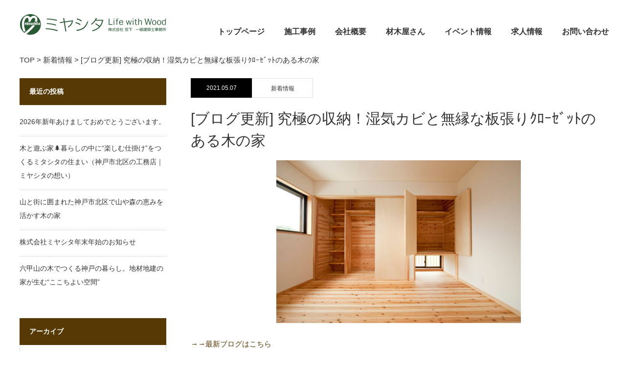

--- FILE ---
content_type: text/html; charset=UTF-8
request_url: https://miyashita-lww.jp/info/%E3%83%96%E3%83%AD%E3%82%B0%E6%9B%B4%E6%96%B0-%E9%9B%A8%E3%81%AE%E6%97%A5%E5%8F%8E%E7%B4%8D%EF%BC%81%E6%B9%BF%E6%B0%97%E3%82%84%E3%82%AB%E3%83%93%E3%81%A8%E7%84%A1%E7%B8%81%E3%81%AA%E6%9C%A8/
body_size: 23506
content:
<!DOCTYPE html>
<html class="pc" dir="ltr" lang="ja" prefix="og: https://ogp.me/ns#">
<head>
<meta charset="UTF-8">
<!--[if IE]><meta http-equiv="X-UA-Compatible" content="IE=edge"><![endif]-->
<meta name="viewport" content="width=device-width">
<title>[ブログ更新] 究極の収納！湿気カビと無縁な板張りｸﾛｰｾﾞｯﾄのある木の家 - 株式会社 宮下は神戸市北区の「木の家」工務店です</title>
<meta name="description" content="→→最新ブログはこちら...">
<link rel="pingback" href="https://miyashita-lww.jp/xmlrpc.php">

		<!-- All in One SEO 4.9.3 - aioseo.com -->
	<meta name="description" content="→→最新ブログはこちら" />
	<meta name="robots" content="max-image-preview:large" />
	<link rel="canonical" href="https://miyashita-lww.jp/info/%e3%83%96%e3%83%ad%e3%82%b0%e6%9b%b4%e6%96%b0-%e9%9b%a8%e3%81%ae%e6%97%a5%e5%8f%8e%e7%b4%8d%ef%bc%81%e6%b9%bf%e6%b0%97%e3%82%84%e3%82%ab%e3%83%93%e3%81%a8%e7%84%a1%e7%b8%81%e3%81%aa%e6%9c%a8/" />
	<meta name="generator" content="All in One SEO (AIOSEO) 4.9.3" />

		<!-- Google tag (gtag.js) -->
<script async src="https://www.googletagmanager.com/gtag/js?id=G-05SVHTMH3W"></script>
<script>
  window.dataLayer = window.dataLayer || [];
  function gtag(){dataLayer.push(arguments);}
  gtag('js', new Date());

  gtag('config', 'G-05SVHTMH3W');
</script>
		<meta property="og:locale" content="ja_JP" />
		<meta property="og:site_name" content="株式会社 宮下は神戸市北区の「木の家」工務店です - 宮下は神戸市北区から注文住宅を設計施工する木の家工務店。製材所を母体に持ち、木を活かす自然素材とデコスドライ工法を組み合わせ長期優良住宅/ZEHを建てています。" />
		<meta property="og:type" content="article" />
		<meta property="og:title" content="[ブログ更新] 究極の収納！湿気カビと無縁な板張りｸﾛｰｾﾞｯﾄのある木の家 - 株式会社 宮下は神戸市北区の「木の家」工務店です" />
		<meta property="og:description" content="→→最新ブログはこちら" />
		<meta property="og:url" content="https://miyashita-lww.jp/info/%e3%83%96%e3%83%ad%e3%82%b0%e6%9b%b4%e6%96%b0-%e9%9b%a8%e3%81%ae%e6%97%a5%e5%8f%8e%e7%b4%8d%ef%bc%81%e6%b9%bf%e6%b0%97%e3%82%84%e3%82%ab%e3%83%93%e3%81%a8%e7%84%a1%e7%b8%81%e3%81%aa%e6%9c%a8/" />
		<meta property="article:published_time" content="2021-05-07T06:36:24+00:00" />
		<meta property="article:modified_time" content="2021-05-08T02:08:32+00:00" />
		<meta name="twitter:card" content="summary_large_image" />
		<meta name="twitter:title" content="[ブログ更新] 究極の収納！湿気カビと無縁な板張りｸﾛｰｾﾞｯﾄのある木の家 - 株式会社 宮下は神戸市北区の「木の家」工務店です" />
		<meta name="twitter:description" content="→→最新ブログはこちら" />
		<script type="application/ld+json" class="aioseo-schema">
			{"@context":"https:\/\/schema.org","@graph":[{"@type":"BreadcrumbList","@id":"https:\/\/miyashita-lww.jp\/info\/%e3%83%96%e3%83%ad%e3%82%b0%e6%9b%b4%e6%96%b0-%e9%9b%a8%e3%81%ae%e6%97%a5%e5%8f%8e%e7%b4%8d%ef%bc%81%e6%b9%bf%e6%b0%97%e3%82%84%e3%82%ab%e3%83%93%e3%81%a8%e7%84%a1%e7%b8%81%e3%81%aa%e6%9c%a8\/#breadcrumblist","itemListElement":[{"@type":"ListItem","@id":"https:\/\/miyashita-lww.jp#listItem","position":1,"name":"\u30db\u30fc\u30e0","item":"https:\/\/miyashita-lww.jp","nextItem":{"@type":"ListItem","@id":"https:\/\/miyashita-lww.jp\/info\/#listItem","name":"\u65b0\u7740\u60c5\u5831"}},{"@type":"ListItem","@id":"https:\/\/miyashita-lww.jp\/info\/#listItem","position":2,"name":"\u65b0\u7740\u60c5\u5831","item":"https:\/\/miyashita-lww.jp\/info\/","nextItem":{"@type":"ListItem","@id":"https:\/\/miyashita-lww.jp\/info\/%e3%83%96%e3%83%ad%e3%82%b0%e6%9b%b4%e6%96%b0-%e9%9b%a8%e3%81%ae%e6%97%a5%e5%8f%8e%e7%b4%8d%ef%bc%81%e6%b9%bf%e6%b0%97%e3%82%84%e3%82%ab%e3%83%93%e3%81%a8%e7%84%a1%e7%b8%81%e3%81%aa%e6%9c%a8\/#listItem","name":"[\u30d6\u30ed\u30b0\u66f4\u65b0] \u7a76\u6975\u306e\u53ce\u7d0d\uff01\u6e7f\u6c17\u30ab\u30d3\u3068\u7121\u7e01\u306a\u677f\u5f35\u308a\uff78\uff9b\uff70\uff7e\uff9e\uff6f\uff84\u306e\u3042\u308b\u6728\u306e\u5bb6"},"previousItem":{"@type":"ListItem","@id":"https:\/\/miyashita-lww.jp#listItem","name":"\u30db\u30fc\u30e0"}},{"@type":"ListItem","@id":"https:\/\/miyashita-lww.jp\/info\/%e3%83%96%e3%83%ad%e3%82%b0%e6%9b%b4%e6%96%b0-%e9%9b%a8%e3%81%ae%e6%97%a5%e5%8f%8e%e7%b4%8d%ef%bc%81%e6%b9%bf%e6%b0%97%e3%82%84%e3%82%ab%e3%83%93%e3%81%a8%e7%84%a1%e7%b8%81%e3%81%aa%e6%9c%a8\/#listItem","position":3,"name":"[\u30d6\u30ed\u30b0\u66f4\u65b0] \u7a76\u6975\u306e\u53ce\u7d0d\uff01\u6e7f\u6c17\u30ab\u30d3\u3068\u7121\u7e01\u306a\u677f\u5f35\u308a\uff78\uff9b\uff70\uff7e\uff9e\uff6f\uff84\u306e\u3042\u308b\u6728\u306e\u5bb6","previousItem":{"@type":"ListItem","@id":"https:\/\/miyashita-lww.jp\/info\/#listItem","name":"\u65b0\u7740\u60c5\u5831"}}]},{"@type":"Organization","@id":"https:\/\/miyashita-lww.jp\/#organization","name":"\u682a\u5f0f\u4f1a\u793e \u5bae\u4e0b\u306f\u795e\u6238\u5e02\u5317\u533a\u306e\u300c\u6728\u306e\u5bb6\u300d\u5de5\u52d9\u5e97\u3067\u3059","description":"\u5bae\u4e0b\u306f\u795e\u6238\u5e02\u5317\u533a\u304b\u3089\u6ce8\u6587\u4f4f\u5b85\u3092\u8a2d\u8a08\u65bd\u5de5\u3059\u308b\u6728\u306e\u5bb6\u5de5\u52d9\u5e97\u3002\u88fd\u6750\u6240\u3092\u6bcd\u4f53\u306b\u6301\u3061\u3001\u6728\u3092\u6d3b\u304b\u3059\u81ea\u7136\u7d20\u6750\u3068\u30c7\u30b3\u30b9\u30c9\u30e9\u30a4\u5de5\u6cd5\u3092\u7d44\u307f\u5408\u308f\u305b\u9577\u671f\u512a\u826f\u4f4f\u5b85\/ZEH\u3092\u5efa\u3066\u3066\u3044\u307e\u3059\u3002","url":"https:\/\/miyashita-lww.jp\/"},{"@type":"WebPage","@id":"https:\/\/miyashita-lww.jp\/info\/%e3%83%96%e3%83%ad%e3%82%b0%e6%9b%b4%e6%96%b0-%e9%9b%a8%e3%81%ae%e6%97%a5%e5%8f%8e%e7%b4%8d%ef%bc%81%e6%b9%bf%e6%b0%97%e3%82%84%e3%82%ab%e3%83%93%e3%81%a8%e7%84%a1%e7%b8%81%e3%81%aa%e6%9c%a8\/#webpage","url":"https:\/\/miyashita-lww.jp\/info\/%e3%83%96%e3%83%ad%e3%82%b0%e6%9b%b4%e6%96%b0-%e9%9b%a8%e3%81%ae%e6%97%a5%e5%8f%8e%e7%b4%8d%ef%bc%81%e6%b9%bf%e6%b0%97%e3%82%84%e3%82%ab%e3%83%93%e3%81%a8%e7%84%a1%e7%b8%81%e3%81%aa%e6%9c%a8\/","name":"[\u30d6\u30ed\u30b0\u66f4\u65b0] \u7a76\u6975\u306e\u53ce\u7d0d\uff01\u6e7f\u6c17\u30ab\u30d3\u3068\u7121\u7e01\u306a\u677f\u5f35\u308a\uff78\uff9b\uff70\uff7e\uff9e\uff6f\uff84\u306e\u3042\u308b\u6728\u306e\u5bb6 - \u682a\u5f0f\u4f1a\u793e \u5bae\u4e0b\u306f\u795e\u6238\u5e02\u5317\u533a\u306e\u300c\u6728\u306e\u5bb6\u300d\u5de5\u52d9\u5e97\u3067\u3059","description":"\u2192\u2192\u6700\u65b0\u30d6\u30ed\u30b0\u306f\u3053\u3061\u3089","inLanguage":"ja","isPartOf":{"@id":"https:\/\/miyashita-lww.jp\/#website"},"breadcrumb":{"@id":"https:\/\/miyashita-lww.jp\/info\/%e3%83%96%e3%83%ad%e3%82%b0%e6%9b%b4%e6%96%b0-%e9%9b%a8%e3%81%ae%e6%97%a5%e5%8f%8e%e7%b4%8d%ef%bc%81%e6%b9%bf%e6%b0%97%e3%82%84%e3%82%ab%e3%83%93%e3%81%a8%e7%84%a1%e7%b8%81%e3%81%aa%e6%9c%a8\/#breadcrumblist"},"datePublished":"2021-05-07T15:36:24+09:00","dateModified":"2021-05-08T11:08:32+09:00"},{"@type":"WebSite","@id":"https:\/\/miyashita-lww.jp\/#website","url":"https:\/\/miyashita-lww.jp\/","name":"\u682a\u5f0f\u4f1a\u793e \u5bae\u4e0b\u306f\u795e\u6238\u5e02\u5317\u533a\u306e\u300c\u6728\u306e\u5bb6\u300d\u5de5\u52d9\u5e97\u3067\u3059","description":"\u5bae\u4e0b\u306f\u795e\u6238\u5e02\u5317\u533a\u304b\u3089\u6ce8\u6587\u4f4f\u5b85\u3092\u8a2d\u8a08\u65bd\u5de5\u3059\u308b\u6728\u306e\u5bb6\u5de5\u52d9\u5e97\u3002\u88fd\u6750\u6240\u3092\u6bcd\u4f53\u306b\u6301\u3061\u3001\u6728\u3092\u6d3b\u304b\u3059\u81ea\u7136\u7d20\u6750\u3068\u30c7\u30b3\u30b9\u30c9\u30e9\u30a4\u5de5\u6cd5\u3092\u7d44\u307f\u5408\u308f\u305b\u9577\u671f\u512a\u826f\u4f4f\u5b85\/ZEH\u3092\u5efa\u3066\u3066\u3044\u307e\u3059\u3002","inLanguage":"ja","publisher":{"@id":"https:\/\/miyashita-lww.jp\/#organization"}}]}
		</script>
		<!-- All in One SEO -->

<link rel='dns-prefetch' href='//static.addtoany.com' />
<link rel="alternate" type="application/rss+xml" title="株式会社 宮下は神戸市北区の「木の家」工務店です &raquo; フィード" href="https://miyashita-lww.jp/feed/" />
<link rel="alternate" type="application/rss+xml" title="株式会社 宮下は神戸市北区の「木の家」工務店です &raquo; コメントフィード" href="https://miyashita-lww.jp/comments/feed/" />
<link rel="alternate" title="oEmbed (JSON)" type="application/json+oembed" href="https://miyashita-lww.jp/wp-json/oembed/1.0/embed?url=https%3A%2F%2Fmiyashita-lww.jp%2Finfo%2F%25e3%2583%2596%25e3%2583%25ad%25e3%2582%25b0%25e6%259b%25b4%25e6%2596%25b0-%25e9%259b%25a8%25e3%2581%25ae%25e6%2597%25a5%25e5%258f%258e%25e7%25b4%258d%25ef%25bc%2581%25e6%25b9%25bf%25e6%25b0%2597%25e3%2582%2584%25e3%2582%25ab%25e3%2583%2593%25e3%2581%25a8%25e7%2584%25a1%25e7%25b8%2581%25e3%2581%25aa%25e6%259c%25a8%2F" />
<link rel="alternate" title="oEmbed (XML)" type="text/xml+oembed" href="https://miyashita-lww.jp/wp-json/oembed/1.0/embed?url=https%3A%2F%2Fmiyashita-lww.jp%2Finfo%2F%25e3%2583%2596%25e3%2583%25ad%25e3%2582%25b0%25e6%259b%25b4%25e6%2596%25b0-%25e9%259b%25a8%25e3%2581%25ae%25e6%2597%25a5%25e5%258f%258e%25e7%25b4%258d%25ef%25bc%2581%25e6%25b9%25bf%25e6%25b0%2597%25e3%2582%2584%25e3%2582%25ab%25e3%2583%2593%25e3%2581%25a8%25e7%2584%25a1%25e7%25b8%2581%25e3%2581%25aa%25e6%259c%25a8%2F&#038;format=xml" />
		<!-- This site uses the Google Analytics by MonsterInsights plugin v9.11.1 - Using Analytics tracking - https://www.monsterinsights.com/ -->
		<!-- Note: MonsterInsights is not currently configured on this site. The site owner needs to authenticate with Google Analytics in the MonsterInsights settings panel. -->
					<!-- No tracking code set -->
				<!-- / Google Analytics by MonsterInsights -->
		<style id='wp-img-auto-sizes-contain-inline-css' type='text/css'>
img:is([sizes=auto i],[sizes^="auto," i]){contain-intrinsic-size:3000px 1500px}
/*# sourceURL=wp-img-auto-sizes-contain-inline-css */
</style>
<link rel='stylesheet' id='style-css' href='https://miyashita-lww.jp/wp-content/themes/monolith_tcd042-child/style.css?ver=6.9' type='text/css' media='all' />
<style id='wp-block-library-inline-css' type='text/css'>
:root{--wp-block-synced-color:#7a00df;--wp-block-synced-color--rgb:122,0,223;--wp-bound-block-color:var(--wp-block-synced-color);--wp-editor-canvas-background:#ddd;--wp-admin-theme-color:#007cba;--wp-admin-theme-color--rgb:0,124,186;--wp-admin-theme-color-darker-10:#006ba1;--wp-admin-theme-color-darker-10--rgb:0,107,160.5;--wp-admin-theme-color-darker-20:#005a87;--wp-admin-theme-color-darker-20--rgb:0,90,135;--wp-admin-border-width-focus:2px}@media (min-resolution:192dpi){:root{--wp-admin-border-width-focus:1.5px}}.wp-element-button{cursor:pointer}:root .has-very-light-gray-background-color{background-color:#eee}:root .has-very-dark-gray-background-color{background-color:#313131}:root .has-very-light-gray-color{color:#eee}:root .has-very-dark-gray-color{color:#313131}:root .has-vivid-green-cyan-to-vivid-cyan-blue-gradient-background{background:linear-gradient(135deg,#00d084,#0693e3)}:root .has-purple-crush-gradient-background{background:linear-gradient(135deg,#34e2e4,#4721fb 50%,#ab1dfe)}:root .has-hazy-dawn-gradient-background{background:linear-gradient(135deg,#faaca8,#dad0ec)}:root .has-subdued-olive-gradient-background{background:linear-gradient(135deg,#fafae1,#67a671)}:root .has-atomic-cream-gradient-background{background:linear-gradient(135deg,#fdd79a,#004a59)}:root .has-nightshade-gradient-background{background:linear-gradient(135deg,#330968,#31cdcf)}:root .has-midnight-gradient-background{background:linear-gradient(135deg,#020381,#2874fc)}:root{--wp--preset--font-size--normal:16px;--wp--preset--font-size--huge:42px}.has-regular-font-size{font-size:1em}.has-larger-font-size{font-size:2.625em}.has-normal-font-size{font-size:var(--wp--preset--font-size--normal)}.has-huge-font-size{font-size:var(--wp--preset--font-size--huge)}.has-text-align-center{text-align:center}.has-text-align-left{text-align:left}.has-text-align-right{text-align:right}.has-fit-text{white-space:nowrap!important}#end-resizable-editor-section{display:none}.aligncenter{clear:both}.items-justified-left{justify-content:flex-start}.items-justified-center{justify-content:center}.items-justified-right{justify-content:flex-end}.items-justified-space-between{justify-content:space-between}.screen-reader-text{border:0;clip-path:inset(50%);height:1px;margin:-1px;overflow:hidden;padding:0;position:absolute;width:1px;word-wrap:normal!important}.screen-reader-text:focus{background-color:#ddd;clip-path:none;color:#444;display:block;font-size:1em;height:auto;left:5px;line-height:normal;padding:15px 23px 14px;text-decoration:none;top:5px;width:auto;z-index:100000}html :where(.has-border-color){border-style:solid}html :where([style*=border-top-color]){border-top-style:solid}html :where([style*=border-right-color]){border-right-style:solid}html :where([style*=border-bottom-color]){border-bottom-style:solid}html :where([style*=border-left-color]){border-left-style:solid}html :where([style*=border-width]){border-style:solid}html :where([style*=border-top-width]){border-top-style:solid}html :where([style*=border-right-width]){border-right-style:solid}html :where([style*=border-bottom-width]){border-bottom-style:solid}html :where([style*=border-left-width]){border-left-style:solid}html :where(img[class*=wp-image-]){height:auto;max-width:100%}:where(figure){margin:0 0 1em}html :where(.is-position-sticky){--wp-admin--admin-bar--position-offset:var(--wp-admin--admin-bar--height,0px)}@media screen and (max-width:600px){html :where(.is-position-sticky){--wp-admin--admin-bar--position-offset:0px}}

/*# sourceURL=wp-block-library-inline-css */
</style><style id='global-styles-inline-css' type='text/css'>
:root{--wp--preset--aspect-ratio--square: 1;--wp--preset--aspect-ratio--4-3: 4/3;--wp--preset--aspect-ratio--3-4: 3/4;--wp--preset--aspect-ratio--3-2: 3/2;--wp--preset--aspect-ratio--2-3: 2/3;--wp--preset--aspect-ratio--16-9: 16/9;--wp--preset--aspect-ratio--9-16: 9/16;--wp--preset--color--black: #000000;--wp--preset--color--cyan-bluish-gray: #abb8c3;--wp--preset--color--white: #ffffff;--wp--preset--color--pale-pink: #f78da7;--wp--preset--color--vivid-red: #cf2e2e;--wp--preset--color--luminous-vivid-orange: #ff6900;--wp--preset--color--luminous-vivid-amber: #fcb900;--wp--preset--color--light-green-cyan: #7bdcb5;--wp--preset--color--vivid-green-cyan: #00d084;--wp--preset--color--pale-cyan-blue: #8ed1fc;--wp--preset--color--vivid-cyan-blue: #0693e3;--wp--preset--color--vivid-purple: #9b51e0;--wp--preset--gradient--vivid-cyan-blue-to-vivid-purple: linear-gradient(135deg,rgb(6,147,227) 0%,rgb(155,81,224) 100%);--wp--preset--gradient--light-green-cyan-to-vivid-green-cyan: linear-gradient(135deg,rgb(122,220,180) 0%,rgb(0,208,130) 100%);--wp--preset--gradient--luminous-vivid-amber-to-luminous-vivid-orange: linear-gradient(135deg,rgb(252,185,0) 0%,rgb(255,105,0) 100%);--wp--preset--gradient--luminous-vivid-orange-to-vivid-red: linear-gradient(135deg,rgb(255,105,0) 0%,rgb(207,46,46) 100%);--wp--preset--gradient--very-light-gray-to-cyan-bluish-gray: linear-gradient(135deg,rgb(238,238,238) 0%,rgb(169,184,195) 100%);--wp--preset--gradient--cool-to-warm-spectrum: linear-gradient(135deg,rgb(74,234,220) 0%,rgb(151,120,209) 20%,rgb(207,42,186) 40%,rgb(238,44,130) 60%,rgb(251,105,98) 80%,rgb(254,248,76) 100%);--wp--preset--gradient--blush-light-purple: linear-gradient(135deg,rgb(255,206,236) 0%,rgb(152,150,240) 100%);--wp--preset--gradient--blush-bordeaux: linear-gradient(135deg,rgb(254,205,165) 0%,rgb(254,45,45) 50%,rgb(107,0,62) 100%);--wp--preset--gradient--luminous-dusk: linear-gradient(135deg,rgb(255,203,112) 0%,rgb(199,81,192) 50%,rgb(65,88,208) 100%);--wp--preset--gradient--pale-ocean: linear-gradient(135deg,rgb(255,245,203) 0%,rgb(182,227,212) 50%,rgb(51,167,181) 100%);--wp--preset--gradient--electric-grass: linear-gradient(135deg,rgb(202,248,128) 0%,rgb(113,206,126) 100%);--wp--preset--gradient--midnight: linear-gradient(135deg,rgb(2,3,129) 0%,rgb(40,116,252) 100%);--wp--preset--font-size--small: 13px;--wp--preset--font-size--medium: 20px;--wp--preset--font-size--large: 36px;--wp--preset--font-size--x-large: 42px;--wp--preset--spacing--20: 0.44rem;--wp--preset--spacing--30: 0.67rem;--wp--preset--spacing--40: 1rem;--wp--preset--spacing--50: 1.5rem;--wp--preset--spacing--60: 2.25rem;--wp--preset--spacing--70: 3.38rem;--wp--preset--spacing--80: 5.06rem;--wp--preset--shadow--natural: 6px 6px 9px rgba(0, 0, 0, 0.2);--wp--preset--shadow--deep: 12px 12px 50px rgba(0, 0, 0, 0.4);--wp--preset--shadow--sharp: 6px 6px 0px rgba(0, 0, 0, 0.2);--wp--preset--shadow--outlined: 6px 6px 0px -3px rgb(255, 255, 255), 6px 6px rgb(0, 0, 0);--wp--preset--shadow--crisp: 6px 6px 0px rgb(0, 0, 0);}:where(.is-layout-flex){gap: 0.5em;}:where(.is-layout-grid){gap: 0.5em;}body .is-layout-flex{display: flex;}.is-layout-flex{flex-wrap: wrap;align-items: center;}.is-layout-flex > :is(*, div){margin: 0;}body .is-layout-grid{display: grid;}.is-layout-grid > :is(*, div){margin: 0;}:where(.wp-block-columns.is-layout-flex){gap: 2em;}:where(.wp-block-columns.is-layout-grid){gap: 2em;}:where(.wp-block-post-template.is-layout-flex){gap: 1.25em;}:where(.wp-block-post-template.is-layout-grid){gap: 1.25em;}.has-black-color{color: var(--wp--preset--color--black) !important;}.has-cyan-bluish-gray-color{color: var(--wp--preset--color--cyan-bluish-gray) !important;}.has-white-color{color: var(--wp--preset--color--white) !important;}.has-pale-pink-color{color: var(--wp--preset--color--pale-pink) !important;}.has-vivid-red-color{color: var(--wp--preset--color--vivid-red) !important;}.has-luminous-vivid-orange-color{color: var(--wp--preset--color--luminous-vivid-orange) !important;}.has-luminous-vivid-amber-color{color: var(--wp--preset--color--luminous-vivid-amber) !important;}.has-light-green-cyan-color{color: var(--wp--preset--color--light-green-cyan) !important;}.has-vivid-green-cyan-color{color: var(--wp--preset--color--vivid-green-cyan) !important;}.has-pale-cyan-blue-color{color: var(--wp--preset--color--pale-cyan-blue) !important;}.has-vivid-cyan-blue-color{color: var(--wp--preset--color--vivid-cyan-blue) !important;}.has-vivid-purple-color{color: var(--wp--preset--color--vivid-purple) !important;}.has-black-background-color{background-color: var(--wp--preset--color--black) !important;}.has-cyan-bluish-gray-background-color{background-color: var(--wp--preset--color--cyan-bluish-gray) !important;}.has-white-background-color{background-color: var(--wp--preset--color--white) !important;}.has-pale-pink-background-color{background-color: var(--wp--preset--color--pale-pink) !important;}.has-vivid-red-background-color{background-color: var(--wp--preset--color--vivid-red) !important;}.has-luminous-vivid-orange-background-color{background-color: var(--wp--preset--color--luminous-vivid-orange) !important;}.has-luminous-vivid-amber-background-color{background-color: var(--wp--preset--color--luminous-vivid-amber) !important;}.has-light-green-cyan-background-color{background-color: var(--wp--preset--color--light-green-cyan) !important;}.has-vivid-green-cyan-background-color{background-color: var(--wp--preset--color--vivid-green-cyan) !important;}.has-pale-cyan-blue-background-color{background-color: var(--wp--preset--color--pale-cyan-blue) !important;}.has-vivid-cyan-blue-background-color{background-color: var(--wp--preset--color--vivid-cyan-blue) !important;}.has-vivid-purple-background-color{background-color: var(--wp--preset--color--vivid-purple) !important;}.has-black-border-color{border-color: var(--wp--preset--color--black) !important;}.has-cyan-bluish-gray-border-color{border-color: var(--wp--preset--color--cyan-bluish-gray) !important;}.has-white-border-color{border-color: var(--wp--preset--color--white) !important;}.has-pale-pink-border-color{border-color: var(--wp--preset--color--pale-pink) !important;}.has-vivid-red-border-color{border-color: var(--wp--preset--color--vivid-red) !important;}.has-luminous-vivid-orange-border-color{border-color: var(--wp--preset--color--luminous-vivid-orange) !important;}.has-luminous-vivid-amber-border-color{border-color: var(--wp--preset--color--luminous-vivid-amber) !important;}.has-light-green-cyan-border-color{border-color: var(--wp--preset--color--light-green-cyan) !important;}.has-vivid-green-cyan-border-color{border-color: var(--wp--preset--color--vivid-green-cyan) !important;}.has-pale-cyan-blue-border-color{border-color: var(--wp--preset--color--pale-cyan-blue) !important;}.has-vivid-cyan-blue-border-color{border-color: var(--wp--preset--color--vivid-cyan-blue) !important;}.has-vivid-purple-border-color{border-color: var(--wp--preset--color--vivid-purple) !important;}.has-vivid-cyan-blue-to-vivid-purple-gradient-background{background: var(--wp--preset--gradient--vivid-cyan-blue-to-vivid-purple) !important;}.has-light-green-cyan-to-vivid-green-cyan-gradient-background{background: var(--wp--preset--gradient--light-green-cyan-to-vivid-green-cyan) !important;}.has-luminous-vivid-amber-to-luminous-vivid-orange-gradient-background{background: var(--wp--preset--gradient--luminous-vivid-amber-to-luminous-vivid-orange) !important;}.has-luminous-vivid-orange-to-vivid-red-gradient-background{background: var(--wp--preset--gradient--luminous-vivid-orange-to-vivid-red) !important;}.has-very-light-gray-to-cyan-bluish-gray-gradient-background{background: var(--wp--preset--gradient--very-light-gray-to-cyan-bluish-gray) !important;}.has-cool-to-warm-spectrum-gradient-background{background: var(--wp--preset--gradient--cool-to-warm-spectrum) !important;}.has-blush-light-purple-gradient-background{background: var(--wp--preset--gradient--blush-light-purple) !important;}.has-blush-bordeaux-gradient-background{background: var(--wp--preset--gradient--blush-bordeaux) !important;}.has-luminous-dusk-gradient-background{background: var(--wp--preset--gradient--luminous-dusk) !important;}.has-pale-ocean-gradient-background{background: var(--wp--preset--gradient--pale-ocean) !important;}.has-electric-grass-gradient-background{background: var(--wp--preset--gradient--electric-grass) !important;}.has-midnight-gradient-background{background: var(--wp--preset--gradient--midnight) !important;}.has-small-font-size{font-size: var(--wp--preset--font-size--small) !important;}.has-medium-font-size{font-size: var(--wp--preset--font-size--medium) !important;}.has-large-font-size{font-size: var(--wp--preset--font-size--large) !important;}.has-x-large-font-size{font-size: var(--wp--preset--font-size--x-large) !important;}
/*# sourceURL=global-styles-inline-css */
</style>

<style id='classic-theme-styles-inline-css' type='text/css'>
/*! This file is auto-generated */
.wp-block-button__link{color:#fff;background-color:#32373c;border-radius:9999px;box-shadow:none;text-decoration:none;padding:calc(.667em + 2px) calc(1.333em + 2px);font-size:1.125em}.wp-block-file__button{background:#32373c;color:#fff;text-decoration:none}
/*# sourceURL=/wp-includes/css/classic-themes.min.css */
</style>
<link rel='stylesheet' id='contact-form-7-css' href='https://miyashita-lww.jp/wp-content/plugins/contact-form-7/includes/css/styles.css?ver=6.1.4' type='text/css' media='all' />
<link rel='stylesheet' id='foobox-free-min-css' href='https://miyashita-lww.jp/wp-content/plugins/foobox-image-lightbox/free/css/foobox.free.min.css?ver=2.7.41' type='text/css' media='all' />
<link rel='stylesheet' id='parent-style-css' href='https://miyashita-lww.jp/wp-content/themes/monolith_tcd042/style.css?ver=6.9' type='text/css' media='all' />
<link rel='stylesheet' id='child-style-css' href='https://miyashita-lww.jp/wp-content/themes/monolith_tcd042-child/style.css?ver=6.9' type='text/css' media='all' />
<link rel='stylesheet' id='fancybox-css' href='https://miyashita-lww.jp/wp-content/plugins/easy-fancybox/fancybox/1.5.4/jquery.fancybox.min.css?ver=6.9' type='text/css' media='screen' />
<link rel='stylesheet' id='addtoany-css' href='https://miyashita-lww.jp/wp-content/plugins/add-to-any/addtoany.min.css?ver=1.16' type='text/css' media='all' />
<link rel='stylesheet' id='cf7cf-style-css' href='https://miyashita-lww.jp/wp-content/plugins/cf7-conditional-fields/style.css?ver=2.6.7' type='text/css' media='all' />
<!--n2css--><!--n2js--><script type="text/javascript" src="https://miyashita-lww.jp/wp-includes/js/jquery/jquery.min.js?ver=3.7.1" id="jquery-core-js"></script>
<script type="text/javascript" src="https://miyashita-lww.jp/wp-includes/js/jquery/jquery-migrate.min.js?ver=3.4.1" id="jquery-migrate-js"></script>
<script type="text/javascript" id="addtoany-core-js-before">
/* <![CDATA[ */
window.a2a_config=window.a2a_config||{};a2a_config.callbacks=[];a2a_config.overlays=[];a2a_config.templates={};a2a_localize = {
	Share: "共有",
	Save: "ブックマーク",
	Subscribe: "購読",
	Email: "メール",
	Bookmark: "ブックマーク",
	ShowAll: "すべて表示する",
	ShowLess: "小さく表示する",
	FindServices: "サービスを探す",
	FindAnyServiceToAddTo: "追加するサービスを今すぐ探す",
	PoweredBy: "Powered by",
	ShareViaEmail: "メールでシェアする",
	SubscribeViaEmail: "メールで購読する",
	BookmarkInYourBrowser: "ブラウザにブックマーク",
	BookmarkInstructions: "このページをブックマークするには、 Ctrl+D または \u2318+D を押下。",
	AddToYourFavorites: "お気に入りに追加",
	SendFromWebOrProgram: "任意のメールアドレスまたはメールプログラムから送信",
	EmailProgram: "メールプログラム",
	More: "詳細&#8230;",
	ThanksForSharing: "共有ありがとうございます !",
	ThanksForFollowing: "フォローありがとうございます !"
};


//# sourceURL=addtoany-core-js-before
/* ]]> */
</script>
<script type="text/javascript" defer src="https://static.addtoany.com/menu/page.js" id="addtoany-core-js"></script>
<script type="text/javascript" defer src="https://miyashita-lww.jp/wp-content/plugins/add-to-any/addtoany.min.js?ver=1.1" id="addtoany-jquery-js"></script>
<script type="text/javascript" id="foobox-free-min-js-before">
/* <![CDATA[ */
/* Run FooBox FREE (v2.7.41) */
var FOOBOX = window.FOOBOX = {
	ready: true,
	disableOthers: true,
	o: {wordpress: { enabled: true }, captions: { dataTitle: ["captionTitle","title"], dataDesc: ["captionDesc","description"] }, rel: '', excludes:'.fbx-link,.nofoobox,.nolightbox,a[href*="pinterest.com/pin/create/button/"]', affiliate : { enabled: false }, error: "Could not load the item"},
	selectors: [
		".foogallery-container.foogallery-lightbox-foobox", ".foogallery-container.foogallery-lightbox-foobox-free", ".gallery", ".wp-block-gallery", ".wp-caption", ".wp-block-image", "a:has(img[class*=wp-image-])", ".foobox"
	],
	pre: function( $ ){
		// Custom JavaScript (Pre)
		
	},
	post: function( $ ){
		// Custom JavaScript (Post)
		
		// Custom Captions Code
		
	},
	custom: function( $ ){
		// Custom Extra JS
		
	}
};
//# sourceURL=foobox-free-min-js-before
/* ]]> */
</script>
<script type="text/javascript" src="https://miyashita-lww.jp/wp-content/plugins/foobox-image-lightbox/free/js/foobox.free.min.js?ver=2.7.41" id="foobox-free-min-js"></script>
<link rel="https://api.w.org/" href="https://miyashita-lww.jp/wp-json/" /><link rel='shortlink' href='https://miyashita-lww.jp/?p=6117' />
<!-- Favicon Rotator -->
<link rel="shortcut icon" href="https://miyashita-lww.jp/wp-content/uploads/2019/06/image2.gif" />
<!-- End Favicon Rotator -->

<link rel="stylesheet" href="https://miyashita-lww.jp/wp-content/themes/monolith_tcd042/css/design-plus.css?ver=">
<link rel="stylesheet" href="https://miyashita-lww.jp/wp-content/themes/monolith_tcd042/css/sns-botton.css?ver=">
<link rel="stylesheet" href="https://fonts.googleapis.com/css?family=Roboto:100,300">
<link rel="stylesheet" media="screen and (max-width:770px)" href="https://miyashita-lww.jp/wp-content/themes/monolith_tcd042/css/responsive.css?ver=">
<link rel="stylesheet" media="screen and (max-width:770px)" href="https://miyashita-lww.jp/wp-content/themes/monolith_tcd042/css/footer-bar.css?ver=">

<script src="https://miyashita-lww.jp/wp-content/themes/monolith_tcd042/js/jquery.easing.1.3.js?ver="></script>
<script src="https://miyashita-lww.jp/wp-content/themes/monolith_tcd042/js/jscript.js?ver="></script>
<script src="https://miyashita-lww.jp/wp-content/themes/monolith_tcd042/js/comment.js?ver="></script>

<style type="text/css">
body, input, textarea { font-family: Arial, "ヒラギノ角ゴ ProN W3", "Hiragino Kaku Gothic ProN", "メイリオ", Meiryo, sans-serif; }
.rich_font { font-family: "Hiragino Sans", "ヒラギノ角ゴ ProN", "Hiragino Kaku Gothic ProN", "游ゴシック", YuGothic, "メイリオ", Meiryo, sans-serif; font-weight: 100;
}

body { font-size:15px; }

.pc #header .logo { font-size:21px; }
.pc #footer_top .logo { font-size:21px; }
.mobile #header .logo { font-size:18px; }

#blog_list li .image img, #related_post li a.image img, .styled_post_list1 .image img, #recent_news .image img, .project_list_widget .image img, .index_box_list .image img, #project_list .image img, #previous_next_post .image img {
  -webkit-transition: all 0.75s ease; -moz-transition: all 0.75s ease; transition: all 0.75s ease;
  -webkit-transform: scale(1); -moz-transform: scale(1); -ms-transform: scale(1); -o-transform: scale(1); transform: scale(1);
  -webkit-backface-visibility:hidden; backface-visibility:hidden;
}
#blog_list li .image:hover img, #related_post li a.image:hover img, .styled_post_list1 .image:hover img, #recent_news .image:hover img, .project_list_widget .image:hover img, .index_box_list .image:hover img, #project_list .image:hover img, #previous_next_post .image:hover img {
  -webkit-transform: scale(1.2); -moz-transform: scale(1.2); -ms-transform: scale(1.2); -o-transform: scale(1.2); transform: scale(1.2);
}

.pc #global_menu > ul > li > a { color:#333333; }

#post_title { font-size:30px; }
.post_content { font-size:15px; }

a:hover, #comment_header ul li a:hover, .pc #global_menu > ul > li.active > a, .pc #global_menu li.current-menu-item > a, .pc #global_menu > ul > li > a:hover, #header_logo .logo a:hover, #bread_crumb li.home a:hover:before, #bread_crumb li a:hover,
 #archive_news_list li a .entry-date, #related_post li .title a:hover, #comment_headline, #footer_widget .footer_headline, .index_news_list ol a .entry-date, .footer_menu li:first-child a, .footer_menu li:only-child a, .color_headline, #project_title, #project_list .title span.project_title, .post_content a
  { color:#563904; }

.post_content a:hover
{ color:#00516C; }

.pc #global_menu ul ul a, #return_top a:hover, .next_page_link a:hover, .collapse_category_list li a:hover .count, .slick-arrow:hover, #blog_list .category a:hover, #index_blog .index_blog_link:hover, #footer_address .button:hover, #post_meta_top .category a:hover,
 #archive_news_list .headline, .side_headline, #previous_next_page a:hover, .page_navi a:hover, .page_navi span.current, .page_navi p.back a:hover, .collapse_category_list li a:hover .count, .mobile #global_menu li a:hover,
  #wp-calendar td a:hover, #wp-calendar #prev a:hover, #wp-calendar #next a:hover, .widget_search #search-btn input:hover, .widget_search #searchsubmit:hover, .side_widget.google_search #searchsubmit:hover,
   #submit_comment:hover, #comment_header ul li a:hover, #comment_header ul li.comment_switch_active a, #comment_header #comment_closed p, #post_pagination a:hover, #post_pagination p, a.menu_button:hover, .mobile .footer_menu a:hover, .mobile #footer_menu_bottom li a:hover,
  .project_pager a:hover, #project_catgory_sort li a.active, #project_catgory_sort li a:hover, #project_catgory_sort li.current-cat a, #project_side_content h3
 { background-color:#563904; }

.pc #global_menu ul ul a:hover, .index_news_list a.archive_link:hover
 { background-color:#00516C; }

#recent_news .headline, .index_news_list .headline, #blog_list .date, #post_meta_top .date, #related_post
 { background-color:#000000; }

.index_news_list a.archive_link, #index_blog .index_blog_link, .page_navi p.back a
{ background-color:#BBBBBB; }

#comment_textarea textarea:focus, #guest_info input:focus, #comment_header ul li a:hover, #comment_header ul li.comment_switch_active a, #comment_header #comment_closed p, #post_meta_top .category a:hover, #project_catgory_sort .current-cat, #project_catgory_sort li:hover, #project_catgory_sort .current-cat:last-child, #post_pagination p, #post_pagination a:hover, .page_navi span.current, .page_navi a:hover
 { border-color:#563904; }
#project_catgory_sort .current-cat + li, #project_catgory_sort li:hover + li, .page_navi .current-cat + li a
{ border-left-color:#563904; }

@media screen and (max-width:600px) {
  #project_catgory_sort .current-cat { border-right-color:#563904!important; }
}

#comment_header ul li.comment_switch_active a:after, #comment_header #comment_closed p:after
 { border-color:#563904 transparent transparent transparent; }

.collapse_category_list li a:before
 { border-color: transparent transparent transparent #563904; }

.footer_menu li:first-child a, .footer_menu li:only-child a { pointer-events:none; }

#site_loader_spinner { border:4px solid rgba(86,57,4,0.2); border-top-color:#563904; }


</style>





<style type="text/css"></style>		<style type="text/css" id="wp-custom-css">
			
/* TNJ CSS ここから　*/


.post_content h2{  border-bottom: solid 4px #cbcbcb;
	padding : 0 0 8px 0px;
  position: relative;
margin : 50px 0 0 0;
	color : #563904;
}

.takmiddle{
	margin-top:13%;
}

.takmorebot123 {
    display: flex;
    justify-content: center;
    align-items: center;
    margin-top: 20px;
}
.takmorebot123 a.q_button.pill.sz_l {
    background-color: white;
    color: black;
    border: solid 1px #bbbbbb;
	    border-radius: 0;
}

.takmorebot123456 {
    margin-top: -10px;
	margin-bottom:70px;
}

.index_news_list .headline{
	display:none;
}

table.sp {
    width: fit-content !important;
    margin: 20px auto 0;
}

table.sp th{
	text-align:center;
	vertical-align:middle;
}
.post_content h2:after {
  position: absolute;
  content: " ";
  display: block;
  border-bottom: solid 4px #563904;
  bottom: -4px;
  width: 20%;
}

.fqlead{
	line-height : 160%;
	margin : 0px 0 20px 0;
}

.fqlead2{
	font-size : 90%;
	line-height : 160%;
	margin : 0px 0 20px 0;
	color : red;
}

.question {
    position: relative;
    margin: 3px 0 0;
    padding: .8em 1em .5em;
    border-radius: 5px;
    background-color: #fdedd0;
}

.question::before {
    position: absolute;
    left: -14px;
    width: 15px;
    height: 30px;
    background-color: #fdedd0;
    clip-path: polygon(0 50%, 100% 0, 100% 100%);
    content: '';
}

.answer{
    position: relative;
    padding: .8em 1em;
    border-radius: 5px;
    background-color: #fdedd0;
}

.answer::before {
	position: absolute;
	right: -15px;
	width: 15px;
	height: 30px;
	background-color:#fdedd0;
	clip-path: polygon(0 0, 100% 50%, 0 100%);
	content: '';
}


.question{
	margin : 20px 0 0px 20px;
	font-size : 120%;
	line-height : 140%;
	color : #563904;
	font-weight : bold;
}

.answer{
	font-size : 110%;
	line-height : 160%;
		margin : 10px 0 0px 20px;
}

.post_content p{line-height : 160%;
margin : 0 0 30px 0px;
}


/* ----------------------------------------------------------------------
 button - CSSボタンのスタイル
---------------------------------------------------------------------- */


.fqcorona{
    padding: 5px 0px 10px;
    margin: 2em 0;
    border: solid 1px #999;
}

.fqjirei{margin : 0 0 20px 0;line-height : 140%;}

.q_button { 
	min-width:200px; max-width:90%; background-color:#f79e01; display:inline-block; vertical-align:middle; padding:.6em 1.3em .5em; font-weight:400; font-size:100%; color:#fff; margin:0; text-decoration:none; text-align:center; -webkit-box-sizing:border-box; -moz-box-sizing:border-box; -o-box-sizing:border-box; -ms-box-sizing:border-box; box-sizing:border-box; transition:all 0.3s ease-in-out 0s; box-shadow:0 1px 3px rgba(0,0,0,.15); }
.q_button:hover, .q_button:focus { text-decoration:none; color:#fff; background-color:#febf4b; box-shadow:0 2px 2px rgba(0,0,0,.15) inset; }
/* Button option */
.rounded { border-radius:6px; }
.pill { border-radius:50px; }
.sz_full { min-width:100px; max-width:100%; display:block; font-size:110%; padding:1em 1.5em .9em; }
.sz_l { min-width:350px; max-width:90%; font-size:110%; padding:.8em 1.5em .7em; }
@media screen and (max-width: 479px) {
  .sz_l { min-width:320px; max-width:95%; }
}
.sz_s { min-width:100px; max-width:90%; font-size:85%; padding:.4em 1em .3em; }
.bt_red{ background:#c01f0e; color:#fff; }
.bt_red:hover, .bt_red:focus { background-color:#d33929; color:#fff; }
.bt_yellow{ background:#f1c40f; color:#fff; }
.bt_yellow:hover, .bt_yellow:focus { background-color:#f9d441; color:#fff; }
.bt_blue{ background:#2980b9; color:#fff; }
.bt_blue:hover, .bt_blue:focus { background-color:#3a91c9; color:#fff; }
.bt_green{ background:#27ae60; color:#fff; }
.bt_green:hover, .bt_green:focus { background-color:#39c574; color:#fff; }
/* Style for orion  */
.bt_orion { background:#ccc; color:#fff; text-decoration:none; display:inline-block; margin:0; padding:0 30px; max-width:300px; height:50px; line-height:50px; text-align:center; font-size:14px; }
.bt_orion:hover { text-decoration:none; color:#fff; }
.bt_orion:after {
  font-family:'design_plus'; content:'\e910'; font-size:17px; color:#fff; display:inline-block; padding-left:10px; position:relative; top:2px; 
  -webkit-font-smoothing: antialiased; -moz-osx-font-smoothing: grayscale;
}







.style5bb { line-height:1.6; } 
.style5bb { margin:2em 0 1em; padding:.5em .8em .4em 1em; font-weight:400; font-size:18px; color:#fff; background:#21b54d; border-radius:4px; box-shadow:0px 2px 0px 0px #f2f2f2; }

.bt_orange{ background:#f79e01; color:#fff; }
.bt_orange:hover, .bt_red:focus { background-color:#febf4b; color:#fff; }


 .menu99 {
	 display: none;
      width: 100%;
      background: white;
      position: fixed;
      bottom: 0;
      z-index:999;
	 margin: 20px auto 0px;
	 padding : 10px 0 10px 0;
    } 

.topics dl {
padding: 15px 0;
border-bottom: 1px solid #ccc;
}

.topics dt {
padding-bottom: 5px;
}

@media screen and (min-width: 768px) {
.topics dt {
clear: left;
float: left;
width: 10%;
}
.topics dd {
margin-left: 11%;
}
}

 

a:hover img
{
opacity:0.6;
filter: alpha(opacity=60);
-ms-filter: "alpha( opacity=60 )";
background: #fff;
}


a:hover
{
color : purple;
}


#header_content .catch {
  display:block; width:300px; padding:0 30px; 
color:#fff;
	line-height:200%; font-size:15px; text-decoration:none; z-index:4; text-align:center; position:absolute; bottom:200px; font-weight:bold;

opacity:1; -webkit-transition: opacity 0.6s; transition: opacity 0.6s;
 -moz-box-sizing:border-box; -webkit-box-sizing:border-box; -o-box-sizing:border-box; -ms-box-sizing:border-box; box-sizing:border-box;
}


.fqt{width : 95%;}
.fqt p{text-align : left;}

.col-head-type1 {
  border-collapse: collapse;
  width: 100%;
}
.col-head-typeTak {
  border-collapse: collapse;
  width: 30%;
}
 
.col-head-type1 th,
.col-head-type1 td {
  border: 1px solid #dbe1e8;  
  padding: 8px;
}
 
.col-head-type1 th {
  background: #f9fafc;
  text-align: left;
  width: 120px;
}
 
#project_list .title {
    display: flex;
    padding: 13px 20px 10px;
    margin-top: 3px;
    color: #333;
    background: rgba(255, 255, 255, 0.9);
    width: 100%;
    line-height: 150%;
    font-size: 13px;
    text-decoration: none;
    position: absolute;
    z-index: 3;
    -moz-box-sizing: border-box;
    -webkit-box-sizing: border-box;
    -o-box-sizing: border-box;
    -ms-box-sizing: border-box;
    box-sizing: border-box;
    -webkit-transform: translate3d(0, 100%, 0);
    transform: translate3d(0, -100%, 0);
    -webkit-transition: -webkit-transform 0.35s;
    transition: transform 0.35s;
    align-items: center;
}

@media only screen and (max-width: 800px) {

	.takmorebot123456 {
    margin-top: 20px;
}
	
  .col-head-type1 tr,
  .col-head-type1 th,
  .col-head-type1 td {
    display: block;
    width: auto;
  }
  
  .col-head-type1 tr:first-child {
    border-top: 1px solid #dbe1e8;  
  }
  
  .col-head-type1 th,
  .col-head-type1 td {
    border-top: none;
  }
}


/* パソコンで見たときは"pc"のclassがついた画像が表示される */
.pc { display: block !important; }
.sp { display: none !important; }


table th{white-space: nowrap;text-align : left;}

.fqred{color : red;}
.fq120{font-size : 120%;}
.fq140{font-size : 140%;}
.fq160{font-size : 160%;}

.fqright{float : right;margin : 0 0 10px 15px;}

.fqleft{float : left;margin : 0 15px 10px 0px;}


.fclear{clear : both;}

.fqli{margin : 0 20px 0 20px;list-style-type:none;}
.fqli2{margin : 0 20px 0 20px;}
.fqli3{margin : 0 20px 10px 20px;list-style-type:decimal;}

.fqmid{text-align: left;font-size : 40px;color : #563904;}

/* プロジェクトリスト */
#project_list li { float:left; width:290px; height:290px; overflow:hidden; position:relative; margin : 5px 0px 5px 10px}

/* TNJ CSS */
.fqbun{margin : 10px 15px 0px 15px;
text-align : left;line-height : 170%}
.fqbun2{margin : 30px 15px 0px 15px;
text-align : left;line-height : 170%}

.fqbun3{margin : 10px 15px 0px 15px;
text-align : left;line-height : 130%}

.fqbun4{margin : 0px 0px 0px 0px;
text-align : left;line-height : 170%}

.fqbun5{margin : 0px 30px 0px 30px;}


.fqbun6{margin : 0px 0px 0px 0px;
text-align : left;line-height : 170%;
font-size : 100%;
}

.fqbun6 li{list-style-type:disc;margin : 0 0 0px 20px;}


.fqbun6 a{color : #0066c0;}

.fqbun6 a:hover{color : #cc0000;
text-decoration:underline;}

.fqleft{float : left;margin : 0 15px 5px 0;}
.fqmid{font-size : 150%;color : green;}
.fqmid2{font-size : 150%;color : green;}

.post_content .post_col-2a,
.post_content .post_col-2b
{ position:relative; min-height:1px; width:100%; padding-right:15px; padding-left:15px; float:left; -webkit-box-sizing:border-box; -moz-box-sizing:border-box; box-sizing:border-box; margin-bottom:2em; }

@media screen and (min-width:768px){
	.post_content .post_col-2a { width:60%;  }
}
@media screen and (min-width:1024px){
	.post_content .post_col-2a { width:70%; }
	.post_content .post_col-2b { width:30%;  }
}

/* ここから　スマホ設定　*/
@media screen and (max-width:770px){
	
	
	/* 木と自然にこだわった　*/
#index_project .catchphrase .headline { font-size:20px !important; line-height:1.5; margin:0 0 20px 0; }
	/* 木と自然にこだわった　*/
	
	
		/* WORKS　*/
#index_project .catchphrase2 .headline2 { font-size:20px !important; line-height:1.5; margin:0 0 20px 0; }
	/* WORKS　*/
	
		/* WORKS　*/
#index_project .catchphrase .headline2 { font-size:26px !important; margin-right:0; margin-bottom:14px; display:block; vertical-align:top; text-align:left; line-height:1.5; }
	/*　WORKS　*/
	
#project_list li { overflow:hidden; position:relative; }

	#project_list img {width:100%; height:auto; }
#project_list .image:before { width:0%; height:auto; }
	

	
	/*　新着情報ブロック　*/
#index_news .catchphrase .headline { font-size:26px !important; margin-right:0; margin-bottom:14px; display:block; vertical-align:top; text-align:left; line-height:1.5; }
	/*　新着情報ブロック　*/
	
	
		/*　ミヤシタのこだわり　*/
#index_box .catchphrase .headline { font-size:26px !important; margin-right:0; margin-bottom:0px; display:block; vertical-align:top; text-align:left; line-height:1.5; padding:30px 20px 0;}
	/*　ミヤシタのこだわり　*/
	
	/*　ブログブロック　*/
#index_blog .catchphrase .headline { font-size:26px !important; margin-right:0; margin-bottom:16px; display:block; vertical-align:top; text-align:left; line-height:1.5; }
	/*　ブログブロック　*/
	
	
}/* ここまで　スマホ設定　*/


/* TNJ CSS ここまで　*/






.post_content .post_row { margin-top:20px; margin-left:0px; margin-right:0px; line-height:2; }
.post_content .post_col-30,
.post_content .post_col-70
{ position:relative; min-height:1px; width:100%; padding-right:15px; padding-left:15px; float:left; -webkit-box-sizing:border-box; -moz-box-sizing:border-box; box-sizing:border-box; margin-bottom:2em; }

@media screen and (min-width:768px){
	.post_content .post_col-30 { width:35%; /* 2カラム */ }
	.post_content .post_col-70 { width:65%;}
}
@media screen and (min-width:1024px){
	.post_content .post_col-30 { width:35%; /* 2カラム */ }
	.post_content .post_col-70 { width:65%;}
}



/* リニューアル　*/
/*スマホ～641pxの幅サイズまで*/
@media screen and (max-width:2000px){
.footer_area {
    position: fixed;
    bottom: 0;
    left: 0;
    width: 100%;
    background-color: rgba( 0, 0, 0, 0.6 );
	z-index: 10000;
}
.footer_area .footer_area_inner {
    position: relative;
    width: 80%;
    margin: 0px auto;
    padding: 10px 10px;
	margin-right: 0px;
}
.footer_area .footer_area_inner .footer_area_inner_btn {
    width: 85%;
	padding: 11px 10px;
    font-size: 20px;
    font-weight: bold;
    margin-left: 15px;
	line-height: 1.3;
    
}
.inquiry_btn {
    background-color: white;
    -webkit-border-radius: 3px;
    display: inline-block;
    text-align: center;
    text-decoration: none;
	width: 80%;
    padding: 15px 10px;
    font-size: 18px;
    font-weight: bold;
}
.inquiry_btn:link, .inquiry_btn:visited {
    color: gray!important;
}
.footer_area_inner span{
	color: #fff;
}
#siteBottom{
	margin-bottom: 85px;
}
}



.square_btn {
	margin : 10px 0 0 0;
	width : 98%;
	display: inline-block; 
	padding:0px;
    text-decoration: none;
    color: black;
    border: solid 1px black;
/*    border-radius: 0px;
    transition: .4s; */
	text-align : center;
}

.square_btn:hover {
    background: white;    
	border: solid 1px gray;
	color: red;
}


#return_top{margin : 0 10px 80px 0;}
#footer_bottom{margin : 0px 0 80px 0;}

@media screen and (max-width:480px){
#return_top{margin : 0 0px 0px 0;}
#footer_bottom{margin : 0px 0 0px 0;}
}



/* ボタン全体 */
.flowbtn12{
font-family:'Verdana',sans-serif;	
border-radius: 4px;
display:inline-block;
width:12%;
font-size:20px;
transition:.4s;	
text-decoration:none;
}




/* ボタン内テキストマウスホバー時 */
.flowbtn12:hover{
color:#fff!important;
text-decoration:none;
}
/* Twitter */
.flowbtn12.fl_tw2{
border:solid 1px #55acee;
color:#55acee;
}
/* Twitterマウスホバー時 */
.flowbtn12.fl_tw2:hover{
border:solid 1px #55acee;
background:#55acee;
}
/* Instagram */
.flowbtn12.insta_btn2{
border:solid 1px #c6529a;
color:#c6529a;
}
/* Instagramマウスホバー時 */
.flowbtn12.insta_btn2:hover{
border:solid 1px #c6529a;
background:#c6529a;
}
/* Facebook */
.flowbtn12.fl_fb2{
border:solid 1px #3b5998;
color:#3b5998;
}
/* Facebookマウスホバー時 */
.flowbtn12.fl_fb2:hover{
border:solid 1px #3d5998;
background:#3b5998;
}
/* houzz */
.flowbtn12.fl_fd2{
border:solid 1px #4dbb15;
color:#4dbb15;
}
/* houzzマウスホバー時 */
.flowbtn12.fl_fd2:hover{
border:solid 1px #4dbb15;
background:#4dbb15;
}
/* Print */
.flowbtn12.fl_pk2{
border:solid 1px #e50023;
color:#e50023;
}
/* Printマウスホバー時 */
.flowbtn12.fl_pk2:hover{
border:solid 1px #e50023;
background:#e50023;
}
/* はてブ */
.flowbtn12.fl_hb2{
border:solid 1px #1ba5dc;
color:#1ba5dc;
}
/* はてブマウスホバー時 */
.flowbtn12.fl_hb2:hover{
border:solid 1px #1ba5dc;
background:#1ba5dc;
}
/* YouTube */
.flowbtn12.fl_yu2{
border:solid 1px #fc0d1c;
color:#fc0d1c;
}
/* YouTubeマウスホバー時 */
.flowbtn12.fl_yu2:hover{
border:solid 1px #fc0d1c;
background:#fc0d1c;
}
/* LINE */
.flowbtn12.fl_li2{
border:solid 1px #00c300;
color:#00c300;
}
/* LINEマウスホバー時 */
.flowbtn12.fl_li2:hover{
border:solid 1px #00c300;
background:#00c300;
}
/* メールアイコン */
.flowbtn12.fl_ma2{
border:solid 1px #f3981d;
color:#f3981d;
}
/* メールアイコンマウスホバー時 */
.flowbtn12.fl_ma2:hover{
border:solid 1px #f3981d;
background:#f3981d;
}
/* プロフィールアイコン */
.flowbtn12.fl_pf12{
border:solid 1px #555;
color:#555;
}
/* プロフィールアイコンマウスホバー時 */
.flowbtn12.fl_pf12:hover{
border:solid 1px #555;
background:#555;
}
/* ボタン内テキスト調整 */
.flowbtn12 span{
font-size:14px;	
position:relative;
left:8px;
bottom:2px;	
}
/* ulタグの内側余白を０にする */
ul.snsbtniti2{
padding:0!important;
}
/* ボタン全体の位置 */
.snsbtniti2{
display:flex;
flex-flow:row wrap;
}
/* ボタン同士の余白 */
.snsbtniti2 li{
flex:0 0 48%;
text-align:center !important;
}
.takCatBox123 {
    display: flex;
    font-size: 14px;
	flex-wrap: wrap;
}

.takCat123.takCatMain123 {
    background: #f79e01;
    color: white;
    font-size: 16px;
    margin-right: 30px;
    margin-left: 20px;
}

.takCat123 {
    border: solid 1px #f79e01;
    padding: 10px 10px 9px;
    margin: 0 5px;
    color: #f79e01;
}

.takFudoContent {
    margin: -60px 0 0 10px;
}

.takVlaue {
    font-weight: bold;
    font-size: 30px;
}

.takbun {
    line-height: 1.4;
    margin-bottom: 10px;
}

table.takFudoTable {
    margin-top: 20px;
}

.takFudoTable td
 {
    width: 40%;
	 text-align:left;
}

.takFudoTable th
 {
    width: 10%;
	 text-align:left;
	 background-color:#f9fafc;
}

.takFudoTable123 th
 {
    width: 10%;
	 text-align:left;
}

.takFudoTable123 td{
	text-align:left;
}

.single-property #post_meta_bottom{
	display:none;
}

@media screen and (max-width:480px){
.pc { display: none !important; }
.sp { display: block !important; }
	
	.flowbtn12{
font-family:'Verdana',sans-serif;	
border-radius: 4px;
display:inline-block;
width:40%;
font-size:20px;
transition:.4s;	
text-decoration:none;
		padding : 5px;
}
}

.post_content .style5c{ line-height:1.6; } 
.post_content .style5c { margin:2em 0 1em; padding:.5em .8em .4em 1em; font-weight:400; font-size:18px; color:#fff; background:#21b44d; border-radius:4px; box-shadow:0px 2px 0px 0px #f2f2f2; }

.wpcf7 input.wpcf7-submit 
{ position:relative; display:block; width:225px; height:48px; margin:30px auto 0; background-color:#fd9d01; cursor:pointer; border:none !important; color:#fff; text-align:center; text-decoration:none; font-size:14px; line-height:1.5; outline:none; -webkit-transition: all .3s; transition: all .3s; }
.wpcf7 input.wpcf7-submit, .wpcf7 input.wpcf7-submit::before, .wpcf7 input.wpcf7-submit::after 
{ -webkit-box-sizing:border-box; -moz-box-sizing:border-box; box-sizing:border-box; }
.wpcf7 input.wpcf7-submit:hover 
{ background-color:#fdbe4b; }



.post_content2 .post_row2 { margin-top:0px; margin-left:0px; margin-right:0px; line-height:2; }
.post_content2 .post_col2,
.post_content2 .post_col2-2,
.post_content2 .post_col2-2a,
.post_content2 .post_col2-2b,
.post_contentTak .post_col2-2aa,
.post_contentTak .post_col2-2bb,
.post_content2 .post_col2-3,
.post_content2 .post_col2-4,
.post_content2 .post_col2-5
{ position:relative; min-height:1px; width:100%; padding-right:15px; padding-left:15px; float:left; -webkit-box-sizing:border-box; -moz-box-sizing:border-box; box-sizing:border-box; margin-bottom:0em; }

@media screen and (min-width:768px){
	.post_content2 .post_col2-2 { width:50%; /* 2カラム */ }
	.post_content2 .post_col2-2a { width:38%; /* 2カラム */ }
	.post_content2 .post_col2-2b { width:62%; /* 2カラム */ }
		.post_content2 .post_col2-2aa { width:47.2%; /* 2カラム */ }
	.post_content2 .post_col2-2bb { width:52.8%; /* 2カラム */ }
	.post_content2 .post_col2-3 { width:33.33333%;}
	.post_content2 .post_col2-4 { width:25%; }
	.post_content2 .post_col2-5 { width:20%; } 
}
@media screen and (min-width:1024px){
	.post_content2 .post_col2-2 { width:50%; /* 2カラム */ }
	.post_content2 .post_col2-2a { width:38%; /* 2カラム */ }
	.post_content2 .post_col2-2b { width:62%; /* 2カラム */ }
		.post_content2 .post_col2-2aa { width:47.2%; /* 2カラム */ }
	.post_content2 .post_col2-2bb { width:52.8%; /* 2カラム */ }
	.post_content2 .post_col2-3 { width:33.33333%;}
	.post_content2 .post_col2-4 { width:25%; }
	.post_content2 .post_col2-5 { width:20%; } 
}
.post_content2 .post_row2:before, .post_content2 .post_row2:after { content: " "; display: table; }
.post_content2 .post_row2:after { clear: both; }

/* 巧追加 */

.post_contentTak .post_row2 { margin-top:0px; margin-left:0px; margin-right:0px; line-height:2; }
.post_contentTak .post_col2,
.post_contentTak .post_col2-2,
.post_contentTak .post_col2-2a,
.post_contentTak .post_col2-2b,
.post_contentTak .post_col2-2aa,
.post_contentTak .post_col2-2bb,
.post_contentTak .post_col2-3,
.post_contentTak .post_col2-4,
.post_contentTak .post_col2-5
{ position:relative; min-height:1px; width:100%; float:right; -webkit-box-sizing:border-box; -moz-box-sizing:border-box; box-sizing:border-box; margin-bottom:0em; }
.taktable th, .taktable td {
padding:10px;
text-align:center;
}
@media screen and (min-width:768px){
	.post_contentTak .post_col2-2 { width:50%; /* 2カラム */ 
	margin-bottom:0em;}
	.post_contentTak .post_col2-2a { width:38%; /* 2カラム */
	margin-bottom:0em;}
	.post_contentTak .post_col2-2b { width:62%; /* 2カラム */ 
	margin-bottom:0em;}
	.post_contentTak .post_col2-2aa { width:38%; /* 2カラム */
	margin-bottom:0em;}
	.post_contentTak .post_col2-2bb { width:62%; /* 2カラム */ 
	margin-bottom:0em;}
	.post_contentTak .post_col2-3 { width:33.33333%;
	margin-bottom:0em;}
	.post_contentTak .post_col2-4 { width:25%;
	margin-bottom:0em;}
	.post_contentTak .post_col2-5 { width:20%;
	margin-bottom:0em;} 
	.taktable th, .taktable td {
padding:10px 15px;
text-align:center;
}
}
@media screen and (min-width:1024px){
	.post_contentTak .post_col2-2 { width:50%; /* 2カラム */ 
	margin-bottom:0em;}
	.post_contentTak .post_col2-2a { width:38%; /* 2カラム */ 
	margin-bottom:0em;}
	.post_contentTak .post_col2-2b { width:62%; /* 2カラム */
		margin-bottom:0em; }
	.post_contentTak .post_col2-2aa { width:38%; /* 2カラム */
	margin-bottom:0em;}
	.post_contentTak .post_col2-2bb { width:62%; /* 2カラム */ 
	margin-bottom:0em;}
	.post_contentTak .post_col2-3 { width:33.33333%;
	margin-bottom:0em;}
	.post_contentTak .post_col2-4 { width:25%;
	margin-bottom:0em;}
	.post_contentTak .post_col2-5 { width:20%;
		margin-bottom:0em; } 
		.taktable th, .taktable td {
padding:10px 15px;
text-align:center;
}
}
.post_contentTak .post_row2:before, .post_contentTak .post_row2:after { content: " "; display: table; }
.post_contentTak .post_row2:after { clear: both; }

.takright{
	text-align:right;
}

.maru::after{
	content:"〇";
}

.batsu::after{
	content:"\02715";
}


.san::after{
	content:"△";
}

.takspace{
	padding-left:1em;
}

#kosu{
	width:3.5em!important;
	font-size:1.2em;
	margin:0 10px;
}

.takNontable tr,
.takNontable td{
	border:none;
}

.takNontable {
	max-width:18em;
}

.takNontable td{
	padding:0;
}

#recent-posts-2{
	margin-bottom:10px;
}
#custom_html-4{
	margin-bottom:30px;
}

.takbun2{
	text-align:right;
	margin-right:10px;
}

.takmiddle123{
	vertical-align:middle;
}

.takbun12345 {
    margin: -30px 0 20px 10px;
}

.takFudoTable th {
    vertical-align: middle;
}

.takbun.takBigbun {
    font-size: 24px;
    font-weight: bold;
}

.takFudoForm {
    text-align: center;
    width: 100vw;
    position: relative;
    left: 50%;
    transform: translateX(-50%);
    background: #f7f7f7;
    padding: 20px 0 20px;
    margin: 50px 0 0;
}

span.takTellBun {
    font-size: 24px;
}

a.takTell123 {
    font-size: 32px;
    font-weight: bold;
    color: #f79e01;
}


.takFudoContent label {
    font-size: 14px;
}

.takFudoContent .wpcf7 p {
    margin-bottom: 0;
    margin: 20px 0 0;
}

.takFudoForm ul{
	margin-bottom:0px;
}

.takFudoForm li{
	line-height:1.5 !important;
	margin-bottom:5px;
}

@media screen and (min-width:1024px){
.font120{
	font-size:1.4em;
}

}

@media screen and (max-width:1024px){
	.post_col.post_col-2.takmiddle {
    margin: 0 0 30px;
}
	.takFudoContent {
    margin: 0px 0 0 0px;
}
	
	.spacer{
		width:100%;
	}
.takbun12345 {
    margin: -20px 0 20px 10px;
}
	
	.takFudoContent{
		margin-top:0;
	}
	
    .takCat123.takCatMain123 {
        margin: 10px 0;
        width: 120px;
        text-align: center;
    }

.takCat123 {
    margin: 10px auto;
}
	
	.takFudoTable tr {
    display: flex;
    flex-wrap: wrap;
}
	
	.takFudoTable th,
	.takFudoTable td{
    width:100%;
}
	
		.takFudoTable123 tr {
    display: flex;
    flex-wrap: wrap;
}
	
	.takFudoTable123 th,
	.takFudoTable123 td{
    width:100%;
}

}

.wpcf7 p{
	margin-bottom:0;
}


.youtube2 {
  position: relative;
  width: 100%;
  padding-top: 75%;
}
.youtube2 iframe {
  position: absolute;
  top: 0;
  right: 0;
  width: 100% !important;
  height: 100% !important;
}

@media only screen and (max-width: 800px) {
	#project_list li {
        width: 95%;
        height: auto;
    }
}		</style>
			
	<script src="https://ajax.googleapis.com/ajax/libs/jquery/3.1.0/jquery.min.js"></script>
	
</head>
<body id="body" class="wp-singular info-template-default single single-info postid-6117 wp-theme-monolith_tcd042 wp-child-theme-monolith_tcd042-child layout2">


 <div id="header" style="background-color: rgba(255, 255, 255, 0.7);">
  <div id="header_inner" class="clearfix">
   <div id="logo_image">
 <h1 class="logo">
  <a href="https://miyashita-lww.jp/" title="株式会社 宮下は神戸市北区の「木の家」工務店です" data-label="株式会社 宮下は神戸市北区の「木の家」工務店です"><img class="h_logo" src="https://miyashita-lww.jp/wp-content/uploads/2019/06/image.gif?1769292873" alt="株式会社 宮下は神戸市北区の「木の家」工務店です" title="株式会社 宮下は神戸市北区の「木の家」工務店です" /></a>
 </h1>
</div>
      <div id="global_menu">
    <ul id="menu-%e3%83%a1%e3%82%a4%e3%83%b3%e3%83%a1%e3%83%8b%e3%83%a5%e3%83%bc" class="menu"><li id="menu-item-29" class="menu-item menu-item-type-post_type menu-item-object-page menu-item-home menu-item-29"><a href="https://miyashita-lww.jp/">トップページ</a></li>
<li id="menu-item-1096" class="menu-item menu-item-type-custom menu-item-object-custom menu-item-1096"><a href="/project-cat/house/">施工事例</a></li>
<li id="menu-item-28" class="menu-item menu-item-type-post_type menu-item-object-page menu-item-28"><a href="https://miyashita-lww.jp/%e4%bc%9a%e7%a4%be%e6%a6%82%e8%a6%81/">会社概要</a></li>
<li id="menu-item-629" class="menu-item menu-item-type-post_type menu-item-object-page menu-item-629"><a href="https://miyashita-lww.jp/%e5%ae%ae%e4%b8%8b%e6%9c%a8%e6%9d%90/">材木屋さん</a></li>
<li id="menu-item-657" class="menu-item menu-item-type-custom menu-item-object-custom menu-item-657"><a href="/event/">イベント情報</a></li>
<li id="menu-item-2846" class="menu-item menu-item-type-post_type menu-item-object-page menu-item-2846"><a href="https://miyashita-lww.jp/rec/">求人情報</a></li>
<li id="menu-item-3391" class="sp menu-item menu-item-type-custom menu-item-object-custom menu-item-3391"><a href="/category/blog/">公式ブログ</a></li>
<li id="menu-item-36" class="menu-item menu-item-type-post_type menu-item-object-page menu-item-36"><a href="https://miyashita-lww.jp/form/">お問い合わせ</a></li>
</ul>   </div>
   <a href="#" class="menu_button"><span></span></a>
     </div>
 </div><!-- END #header -->

 
 <div id="main_contents" class="clearfix">


<div id="main_col" class="clearfix">
	
		<div class="breadcrumbs" typeof="BreadcrumbList" vocab="https://schema.org/">
    <span property="itemListElement" typeof="ListItem"><a property="item" typeof="WebPage" title="Go to 株式会社 宮下は神戸市北区の「木の家」工務店です." href="https://miyashita-lww.jp" class="home" ><span property="name">TOP</span></a><meta property="position" content="1"></span> &gt; <span property="itemListElement" typeof="ListItem"><a property="item" typeof="WebPage" title="Go to 新着情報." href="https://miyashita-lww.jp/info/" class="archive post-info-archive" ><span property="name">新着情報</span></a><meta property="position" content="2"></span> &gt; <span class="post post-info current-item">[ブログ更新] 究極の収納！湿気カビと無縁な板張りｸﾛｰｾﾞｯﾄのある木の家</span></div><br /><br />

<div id="left_col">

 
 <div id="article">

  <ul id="post_meta_top" class="clearfix">
   <li class="date"><time class="entry-date updated" datetime="2021-05-08T11:08:32+09:00">2021.05.07</time></li>
   <li class="category"><a href="https://miyashita-lww.jp/info/">新着情報</a></li>
  </ul>

  <h2 id="post_title" class="rich_font">[ブログ更新] 究極の収納！湿気カビと無縁な板張りｸﾛｰｾﾞｯﾄのある木の家</h2>

  
  
  <div class="post_content clearfix">
   <p><a href="https://miyashita-lww.jp/2021/05/07/%e7%a9%b6%e6%a5%b5%e3%81%ae%e5%8f%8e%e7%b4%8d%ef%bc%81%e6%b9%bf%e6%b0%97%e3%82%ab%e3%83%93%e3%81%a8%e7%84%a1%e7%b8%81%ef%bc%81%e6%9d%bf%e5%bc%b5%e3%82%8a%ef%bd%b8%ef%be%9b%ef%bd%b0%ef%bd%be%ef%be%9e/"><img fetchpriority="high" decoding="async" class="aligncenter size-medium wp-image-5321" src="https://miyashita-lww.jp/wp-content/uploads/2020/12/syuunou-kinoie-15-500x333.jpg" alt="" width="500" height="333" srcset="https://miyashita-lww.jp/wp-content/uploads/2020/12/syuunou-kinoie-15-500x333.jpg 500w, https://miyashita-lww.jp/wp-content/uploads/2020/12/syuunou-kinoie-15-1024x683.jpg 1024w, https://miyashita-lww.jp/wp-content/uploads/2020/12/syuunou-kinoie-15-768x512.jpg 768w, https://miyashita-lww.jp/wp-content/uploads/2020/12/syuunou-kinoie-15-1536x1024.jpg 1536w, https://miyashita-lww.jp/wp-content/uploads/2020/12/syuunou-kinoie-15-2048x1365.jpg 2048w" sizes="(max-width: 500px) 100vw, 500px" /></a><br />
<a href="https://miyashita-lww.jp/2021/05/07/%e9%9b%a8%e3%81%ae%e6%97%a5%e5%8f%8e%e7%b4%8d%ef%bc%81%e6%b9%bf%e6%b0%97%e3%82%84%e3%82%ab%e3%83%93%e3%81%a8%e7%84%a1%e7%b8%81%e3%81%aa%e6%9c%a8%e3%81%ae%e5%ae%b6/?preview_id=5953&amp;preview_nonce=055e681a69&amp;_thumbnail_id=6110&amp;preview=true">→→最新ブログはこちら</a></p>
     </div>

  
  <div id="archive_news_list">
    <h3 class="headline">新着情報</h3>
    <ol>
      <li class="clearfix">
    <a href="https://miyashita-lww.jp/info/2026%e5%b9%b4%e3%80%80%e6%96%b0%e5%b9%b4%e3%81%ae%e3%81%94%e6%8c%a8%e6%8b%b6%e3%80%80/">
     <time class="entry-date updated" datetime="2026-01-06T17:51:47+09:00">2026.1.6</time>
     <span class="title">＼＼2026年　新年のご挨拶／／</span>
    </a>
   </li>
      <li class="clearfix">
    <a href="https://miyashita-lww.jp/info/kitoasobuie/">
     <time class="entry-date updated" datetime="2026-01-06T18:12:04+09:00">2025.12.26</time>
     <span class="title">[ブログ更新]木と遊ぶ家、暮らしの中に楽しむ仕掛け</span>
    </a>
   </li>
      <li class="clearfix">
    <a href="https://miyashita-lww.jp/info/yamamorimegumitoki/">
     <time class="entry-date updated" datetime="2026-01-06T18:08:36+09:00">2025.12.26</time>
     <span class="title">[ブログ更新]山や森の恵みを活かす木の家</span>
    </a>
   </li>
      <li class="clearfix">
    <a href="https://miyashita-lww.jp/info/2025-2026%e3%83%9f%e3%83%a4%e3%82%b7%e3%82%bf%e3%81%ae%e5%b9%b4%e6%9c%ab%e5%b9%b4%e5%a7%8b%e3%81%ae%e3%81%8a%e7%9f%a5%e3%82%89%e3%81%9b/">
     <time class="entry-date updated" datetime="2025-12-09T15:32:07+09:00">2025.12.9</time>
     <span class="title">2025-2026ミヤシタの年末年始営業日のお知らせとご挨拶&#x1f647;&#x200…</span>
    </a>
   </li>
      <li class="clearfix">
    <a href="https://miyashita-lww.jp/info/%e5%85%ad%e7%94%b2%e5%b1%b1%e3%81%ae%e6%9c%a8%e3%81%a7%e3%81%a4%e3%81%8f%e3%82%8b%e3%80%81%e7%a5%9e%e6%88%b8%e3%81%ae%e6%9a%ae%e3%82%89%e3%81%97%e3%80%82%e5%9c%b0%e6%9d%90%e5%9c%b0%e5%bb%ba%e3%81%ae/">
     <time class="entry-date updated" datetime="2026-01-06T18:06:12+09:00">2025.12.5</time>
     <span class="title">[ブログ更新]六甲山の木でつくる、神戸の暮らし。地材地建の家が生む“ここちよい空間”</span>
    </a>
   </li>
      <li class="clearfix">
    <a href="https://miyashita-lww.jp/info/blogup202512/">
     <time class="entry-date updated" datetime="2026-01-06T18:00:34+09:00">2025.12.5</time>
     <span class="title">[ブログ更新]六甲山の木でつくる神戸の暮らし</span>
    </a>
   </li>
      <li class="clearfix">
    <a href="https://miyashita-lww.jp/info/%e6%9c%a8%e3%81%ae%e6%b8%a9%e5%ba%a6%e3%82%92%e6%84%9f%e3%81%98%e3%82%8b%e3%80%81%e3%82%84%e3%81%95%e3%81%97%e3%81%84%e5%b9%b3%e5%b1%8b%e3%81%ae%e5%ae%b6%f0%9f%8c%b3%f0%9f%8d%83/">
     <time class="entry-date updated" datetime="2026-01-06T18:01:41+09:00">2025.11.25</time>
     <span class="title">[ブログ更新]木の温度を感じる、やさしい平屋の家</span>
    </a>
   </li>
      <li class="clearfix">
    <a href="https://miyashita-lww.jp/info/11%e6%9c%8810%e6%97%a5%ef%bd%9e14%e6%97%a5%e3%81%af%e3%83%88%e3%83%a9%e3%82%a4%e3%82%84%e3%82%8b%e3%82%a6%e3%82%a3%e3%83%bc%e3%82%af%e3%81%a7%e4%b8%ad%e5%ad%a6%e7%94%9f%e3%81%8c%e4%bd%93%e9%a8%93/">
     <time class="entry-date updated" datetime="2026-01-06T18:02:57+09:00">2025.11.17</time>
     <span class="title">[ブログ更新]トライやるウィークで中学生が体験学習に♪</span>
    </a>
   </li>
      <li class="clearfix">
    <a href="https://miyashita-lww.jp/info/%ef%bc%bc%ef%bc%bc%e3%82%a4%e3%83%99%e3%83%b3%e3%83%88%e6%83%85%e5%a0%b1%ef%bc%8f%ef%bc%8f%e7%a5%9e%e6%88%b8%e5%b8%82%e5%8c%97%e5%8c%ba-%e6%9c%a8%e3%81%ae%e5%ae%b6-%e5%ae%8c%e6%88%90%e8%a6%8b%e5%ad%a6/">
     <time class="entry-date updated" datetime="2025-11-04T11:55:51+09:00">2025.11.4</time>
     <span class="title">＼＼イベント情報／／神戸市北区 木の家 完成見学会 11月15日(土)16日(日)</span>
    </a>
   </li>
      <li class="clearfix">
    <a href="https://miyashita-lww.jp/info/%e2%96%a0%e3%83%96%e3%83%ad%e3%82%b0%e3%82%92%e8%bf%bd%e5%8a%a0%e3%81%97%e3%81%be%e3%81%97%e3%81%9f/">
     <time class="entry-date updated" datetime="2026-01-06T18:04:40+09:00">2025.9.26</time>
     <span class="title">[ブログ更新]カラダにいい木の家を建てる</span>
    </a>
   </li>
     </ol>
 </div>
 
 </div><!-- END #article -->

 
</div><!-- END #left_col -->

  <div id="side_col">
  
		<div class="side_widget clearfix widget_recent_entries" id="recent-posts-3">

		<h3 class="side_headline"><span>最近の投稿</span></h3>
		<ul>
											<li>
					<a href="https://miyashita-lww.jp/2026/01/05/202605happynewyear/">2026年新年あけましておめでとうございます。</a>
									</li>
											<li>
					<a href="https://miyashita-lww.jp/2025/12/26/kitokurashi/">木と遊ぶ家&#x1f332;暮らしの中に“楽しむ仕掛け”をつくるミタシタの住まい（神戸市北区の工務店｜ミヤシタの想い）</a>
									</li>
											<li>
					<a href="https://miyashita-lww.jp/2025/12/17/yamayamorinoie/">山と街に囲まれた神戸市北区で山や森の恵みを活かす木の家</a>
									</li>
											<li>
					<a href="https://miyashita-lww.jp/2025/12/09/2025-2026oshirase/">株式会社ミヤシタ年末年始のお知らせ</a>
									</li>
											<li>
					<a href="https://miyashita-lww.jp/2025/12/05/rokkosantokitaku/">六甲山の木でつくる神戸の暮らし。地材地建の家が生む“ここちよい空間”</a>
									</li>
					</ul>

		</div>
<div class="side_widget clearfix widget_archive" id="archives-3">
<h3 class="side_headline"><span>アーカイブ</span></h3>
			<ul>
					<li><a href='https://miyashita-lww.jp/2026/01/'>2026年1月</a>&nbsp;(16)</li>
	<li><a href='https://miyashita-lww.jp/2025/12/'>2025年12月</a>&nbsp;(28)</li>
	<li><a href='https://miyashita-lww.jp/2025/11/'>2025年11月</a>&nbsp;(32)</li>
	<li><a href='https://miyashita-lww.jp/2025/10/'>2025年10月</a>&nbsp;(30)</li>
	<li><a href='https://miyashita-lww.jp/2025/09/'>2025年9月</a>&nbsp;(21)</li>
	<li><a href='https://miyashita-lww.jp/2025/08/'>2025年8月</a>&nbsp;(21)</li>
	<li><a href='https://miyashita-lww.jp/2025/07/'>2025年7月</a>&nbsp;(30)</li>
	<li><a href='https://miyashita-lww.jp/2025/06/'>2025年6月</a>&nbsp;(15)</li>
	<li><a href='https://miyashita-lww.jp/2025/05/'>2025年5月</a>&nbsp;(25)</li>
	<li><a href='https://miyashita-lww.jp/2025/04/'>2025年4月</a>&nbsp;(23)</li>
	<li><a href='https://miyashita-lww.jp/2025/03/'>2025年3月</a>&nbsp;(32)</li>
	<li><a href='https://miyashita-lww.jp/2025/02/'>2025年2月</a>&nbsp;(27)</li>
	<li><a href='https://miyashita-lww.jp/2025/01/'>2025年1月</a>&nbsp;(24)</li>
	<li><a href='https://miyashita-lww.jp/2024/12/'>2024年12月</a>&nbsp;(30)</li>
	<li><a href='https://miyashita-lww.jp/2024/11/'>2024年11月</a>&nbsp;(30)</li>
	<li><a href='https://miyashita-lww.jp/2024/10/'>2024年10月</a>&nbsp;(31)</li>
	<li><a href='https://miyashita-lww.jp/2024/09/'>2024年9月</a>&nbsp;(33)</li>
	<li><a href='https://miyashita-lww.jp/2024/08/'>2024年8月</a>&nbsp;(33)</li>
	<li><a href='https://miyashita-lww.jp/2024/07/'>2024年7月</a>&nbsp;(33)</li>
	<li><a href='https://miyashita-lww.jp/2024/06/'>2024年6月</a>&nbsp;(30)</li>
	<li><a href='https://miyashita-lww.jp/2024/05/'>2024年5月</a>&nbsp;(33)</li>
	<li><a href='https://miyashita-lww.jp/2024/04/'>2024年4月</a>&nbsp;(33)</li>
	<li><a href='https://miyashita-lww.jp/2024/03/'>2024年3月</a>&nbsp;(21)</li>
	<li><a href='https://miyashita-lww.jp/2024/02/'>2024年2月</a>&nbsp;(26)</li>
	<li><a href='https://miyashita-lww.jp/2024/01/'>2024年1月</a>&nbsp;(1)</li>
	<li><a href='https://miyashita-lww.jp/2023/12/'>2023年12月</a>&nbsp;(30)</li>
	<li><a href='https://miyashita-lww.jp/2023/11/'>2023年11月</a>&nbsp;(22)</li>
	<li><a href='https://miyashita-lww.jp/2023/10/'>2023年10月</a>&nbsp;(19)</li>
	<li><a href='https://miyashita-lww.jp/2023/09/'>2023年9月</a>&nbsp;(27)</li>
	<li><a href='https://miyashita-lww.jp/2023/08/'>2023年8月</a>&nbsp;(28)</li>
	<li><a href='https://miyashita-lww.jp/2023/07/'>2023年7月</a>&nbsp;(26)</li>
	<li><a href='https://miyashita-lww.jp/2023/06/'>2023年6月</a>&nbsp;(13)</li>
	<li><a href='https://miyashita-lww.jp/2023/05/'>2023年5月</a>&nbsp;(4)</li>
	<li><a href='https://miyashita-lww.jp/2023/02/'>2023年2月</a>&nbsp;(4)</li>
	<li><a href='https://miyashita-lww.jp/2023/01/'>2023年1月</a>&nbsp;(31)</li>
	<li><a href='https://miyashita-lww.jp/2022/12/'>2022年12月</a>&nbsp;(3)</li>
	<li><a href='https://miyashita-lww.jp/2022/11/'>2022年11月</a>&nbsp;(4)</li>
	<li><a href='https://miyashita-lww.jp/2022/10/'>2022年10月</a>&nbsp;(4)</li>
	<li><a href='https://miyashita-lww.jp/2022/04/'>2022年4月</a>&nbsp;(2)</li>
	<li><a href='https://miyashita-lww.jp/2022/01/'>2022年1月</a>&nbsp;(4)</li>
	<li><a href='https://miyashita-lww.jp/2021/12/'>2021年12月</a>&nbsp;(4)</li>
	<li><a href='https://miyashita-lww.jp/2021/10/'>2021年10月</a>&nbsp;(4)</li>
	<li><a href='https://miyashita-lww.jp/2021/09/'>2021年9月</a>&nbsp;(2)</li>
	<li><a href='https://miyashita-lww.jp/2021/08/'>2021年8月</a>&nbsp;(3)</li>
	<li><a href='https://miyashita-lww.jp/2021/07/'>2021年7月</a>&nbsp;(5)</li>
	<li><a href='https://miyashita-lww.jp/2021/06/'>2021年6月</a>&nbsp;(5)</li>
	<li><a href='https://miyashita-lww.jp/2021/05/'>2021年5月</a>&nbsp;(4)</li>
	<li><a href='https://miyashita-lww.jp/2021/04/'>2021年4月</a>&nbsp;(8)</li>
	<li><a href='https://miyashita-lww.jp/2021/03/'>2021年3月</a>&nbsp;(5)</li>
	<li><a href='https://miyashita-lww.jp/2020/12/'>2020年12月</a>&nbsp;(3)</li>
	<li><a href='https://miyashita-lww.jp/2020/11/'>2020年11月</a>&nbsp;(7)</li>
	<li><a href='https://miyashita-lww.jp/2020/10/'>2020年10月</a>&nbsp;(7)</li>
	<li><a href='https://miyashita-lww.jp/2020/09/'>2020年9月</a>&nbsp;(9)</li>
	<li><a href='https://miyashita-lww.jp/2020/08/'>2020年8月</a>&nbsp;(8)</li>
	<li><a href='https://miyashita-lww.jp/2020/07/'>2020年7月</a>&nbsp;(17)</li>
	<li><a href='https://miyashita-lww.jp/2020/06/'>2020年6月</a>&nbsp;(14)</li>
	<li><a href='https://miyashita-lww.jp/2020/01/'>2020年1月</a>&nbsp;(1)</li>
	<li><a href='https://miyashita-lww.jp/2019/12/'>2019年12月</a>&nbsp;(2)</li>
	<li><a href='https://miyashita-lww.jp/2019/11/'>2019年11月</a>&nbsp;(2)</li>
	<li><a href='https://miyashita-lww.jp/2019/10/'>2019年10月</a>&nbsp;(3)</li>
	<li><a href='https://miyashita-lww.jp/2019/08/'>2019年8月</a>&nbsp;(6)</li>
	<li><a href='https://miyashita-lww.jp/2019/07/'>2019年7月</a>&nbsp;(17)</li>
	<li><a href='https://miyashita-lww.jp/2019/06/'>2019年6月</a>&nbsp;(24)</li>
	<li><a href='https://miyashita-lww.jp/2018/12/'>2018年12月</a>&nbsp;(1)</li>
	<li><a href='https://miyashita-lww.jp/2018/11/'>2018年11月</a>&nbsp;(1)</li>
	<li><a href='https://miyashita-lww.jp/2018/09/'>2018年9月</a>&nbsp;(1)</li>
	<li><a href='https://miyashita-lww.jp/2018/06/'>2018年6月</a>&nbsp;(1)</li>
	<li><a href='https://miyashita-lww.jp/2018/05/'>2018年5月</a>&nbsp;(3)</li>
	<li><a href='https://miyashita-lww.jp/2018/04/'>2018年4月</a>&nbsp;(4)</li>
			</ul>

			</div>
<div class="side_widget clearfix widget_categories" id="categories-3">
<h3 class="side_headline"><span>カテゴリー</span></h3>
			<ul>
					<li class="cat-item cat-item-43"><a href="https://miyashita-lww.jp/category/%e6%9c%a8%e8%82%b2/">木育</a> (2)
</li>
	<li class="cat-item cat-item-44"><a href="https://miyashita-lww.jp/category/%e3%81%8a%e3%83%88%e3%82%af%e3%81%aa%e5%88%b6%e5%ba%a6/">おトクな制度</a> (3)
</li>
	<li class="cat-item cat-item-1"><a href="https://miyashita-lww.jp/category/%e6%9c%aa%e5%88%86%e9%a1%9e/">未分類</a> (80)
</li>
	<li class="cat-item cat-item-45"><a href="https://miyashita-lww.jp/category/%e3%82%b9%e3%82%bf%e3%83%83%e3%83%95%e3%83%96%e3%83%ad%e3%82%b0/">スタッフブログ</a> (60)
</li>
	<li class="cat-item cat-item-3"><a href="https://miyashita-lww.jp/category/blog/">公式ブログ</a> (274)
</li>
	<li class="cat-item cat-item-46"><a href="https://miyashita-lww.jp/category/%e3%82%a2%e3%83%95%e3%82%bf%e3%83%bc%e3%83%a1%e3%83%b3%e3%83%86%e3%83%8a%e3%83%b3%e3%82%b9/">アフターメンテナンス</a> (1)
</li>
	<li class="cat-item cat-item-31"><a href="https://miyashita-lww.jp/category/%e8%b3%87%e9%87%91%e8%a8%88%e7%94%bb/">資金計画</a> (11)
</li>
	<li class="cat-item cat-item-47"><a href="https://miyashita-lww.jp/category/diy/">DIY</a> (3)
</li>
	<li class="cat-item cat-item-32"><a href="https://miyashita-lww.jp/category/%e4%bb%95%e6%a7%98%e9%81%b8%e3%81%b3/">仕様選び</a> (50)
</li>
	<li class="cat-item cat-item-51"><a href="https://miyashita-lww.jp/category/yougo/">建築用語</a> (2)
</li>
	<li class="cat-item cat-item-33"><a href="https://miyashita-lww.jp/category/%e6%9c%a8%e3%81%ae%e3%81%93%e3%81%a8/">木のこと</a> (20)
</li>
	<li class="cat-item cat-item-52"><a href="https://miyashita-lww.jp/category/ai/">Aiが教える建築用語</a> (770)
</li>
	<li class="cat-item cat-item-34"><a href="https://miyashita-lww.jp/category/%e3%82%a4%e3%83%99%e3%83%b3%e3%83%88/">イベント</a> (15)
</li>
	<li class="cat-item cat-item-53"><a href="https://miyashita-lww.jp/category/shincyaku/">New新着情報</a> (67)
</li>
	<li class="cat-item cat-item-35"><a href="https://miyashita-lww.jp/category/%e5%9c%9f%e5%9c%b0%e6%8e%a2%e3%81%97/">土地探し</a> (12)
</li>
	<li class="cat-item cat-item-54"><a href="https://miyashita-lww.jp/category/%e6%b1%82%e4%ba%ba%e5%8b%9f%e9%9b%86%e4%b8%ad%ef%bc%81/">求人募集中！</a> (1)
</li>
	<li class="cat-item cat-item-36"><a href="https://miyashita-lww.jp/category/%e5%ae%b6%e3%81%a5%e3%81%8f%e3%82%8a/">家づくり</a> (76)
</li>
	<li class="cat-item cat-item-55"><a href="https://miyashita-lww.jp/category/blog/%e5%bb%ba%e7%af%89%e4%b8%ad/">建築中</a> (19)
</li>
	<li class="cat-item cat-item-37"><a href="https://miyashita-lww.jp/category/%e8%b6%85%e5%85%a5%e9%96%80%e7%b7%a8/">超入門編</a> (57)
</li>
	<li class="cat-item cat-item-56"><a href="https://miyashita-lww.jp/category/blog/%e3%82%a4%e3%83%99%e3%83%b3%e3%83%88-blog/">イベント</a> (10)
</li>
	<li class="cat-item cat-item-38"><a href="https://miyashita-lww.jp/category/%e6%9c%a8%e3%81%ae%e5%ae%b6%e5%ae%8c%e6%88%90%e3%81%be%e3%81%a7%e3%81%ae%e3%83%ad%e3%83%bc%e3%83%89%e3%83%9e%e3%83%83%e3%83%97/">木の家完成までのロードマップ</a> (13)
</li>
	<li class="cat-item cat-item-57"><a href="https://miyashita-lww.jp/category/blog/%e4%b8%8d%e5%8b%95%e7%94%a3/">不動産</a> (3)
</li>
	<li class="cat-item cat-item-39"><a href="https://miyashita-lww.jp/category/%e5%ae%b6%e5%85%b7/">家具</a> (7)
</li>
	<li class="cat-item cat-item-58"><a href="https://miyashita-lww.jp/category/blog/%e3%83%aa%e3%83%95%e3%82%a9%e3%83%bc%e3%83%a0-blog/">リフォーム</a> (10)
</li>
	<li class="cat-item cat-item-40"><a href="https://miyashita-lww.jp/category/%e5%bf%ab%e9%81%a9%e3%81%ab%e3%81%99%e3%82%8b%e3%82%b3%e3%83%84/">快適にするコツ</a> (39)
</li>
	<li class="cat-item cat-item-59"><a href="https://miyashita-lww.jp/category/blog/%e8%b1%86%e7%9f%a5%e8%ad%98/">豆知識</a> (26)
</li>
	<li class="cat-item cat-item-41"><a href="https://miyashita-lww.jp/category/%e3%83%aa%e3%83%95%e3%82%a9%e3%83%bc%e3%83%a0/">リフォーム</a> (16)
</li>
	<li class="cat-item cat-item-60"><a href="https://miyashita-lww.jp/category/%e6%96%bd%e5%b7%a5%e4%be%8b/">施工例</a> (7)
</li>
	<li class="cat-item cat-item-42"><a href="https://miyashita-lww.jp/category/%e6%a3%ae%e3%81%82%e3%81%9d%e3%81%b3/">森あそび</a> (5)
</li>
	<li class="cat-item cat-item-62"><a href="https://miyashita-lww.jp/category/%e6%9a%96%e3%82%92%e3%81%a8%e3%82%8b/">暖をとる</a> (1)
</li>
			</ul>

			</div>
 </div>
 
</div><!-- END #main_col -->


 </div><!-- END #main_contents -->

 <div id="footer_top">


<div id="footer_top_inner" class="clearfix">
	  
	  
   <div id="footer_menu_widget_area">

	   
      <div id="footer_menu" class="clearfix">
        <div id="footer-menu1" class="footer_menu clearfix">
     <ul id="menu-%e3%83%95%e3%83%83%e3%82%bf%e3%83%bc%e3%83%a1%e3%83%8b%e3%83%a5%e3%83%bc%ef%bc%91%e5%88%97%e7%9b%ae" class="menu"><li id="menu-item-662" class="menu-item menu-item-type-custom menu-item-object-custom menu-item-662"><a href="/">Contents</a></li>
<li id="menu-item-2839" class="menu-item menu-item-type-custom menu-item-object-custom menu-item-2839"><a href="https://miyashita-lww.jp/project-cat/house/">施工事例</a></li>
<li id="menu-item-661" class="menu-item menu-item-type-post_type menu-item-object-page menu-item-661"><a href="https://miyashita-lww.jp/%e4%bc%9a%e7%a4%be%e6%a6%82%e8%a6%81/">会社概要</a></li>
<li id="menu-item-658" class="menu-item menu-item-type-post_type menu-item-object-page menu-item-658"><a href="https://miyashita-lww.jp/%e5%ae%ae%e4%b8%8b%e6%9c%a8%e6%9d%90/">材木屋さん</a></li>
<li id="menu-item-660" class="menu-item menu-item-type-post_type menu-item-object-page menu-item-660"><a href="https://miyashita-lww.jp/%e5%80%8b%e4%ba%ba%e6%83%85%e5%a0%b1%e4%bf%9d%e8%ad%b7%e6%96%b9%e9%87%9d/">個人情報保護方針</a></li>
<li id="menu-item-659" class="menu-item menu-item-type-post_type menu-item-object-page menu-item-659"><a href="https://miyashita-lww.jp/form/">お問い合わせ</a></li>
<li id="menu-item-4294" class="menu-item menu-item-type-post_type menu-item-object-page menu-item-4294"><a href="https://miyashita-lww.jp/rec/">求人情報</a></li>
<li id="menu-item-4309" class="menu-item menu-item-type-custom menu-item-object-custom menu-item-4309"><a href="https://miyashita-lww.jp/%e3%83%96%e3%83%ad%e3%82%b0%e3%83%9a%e3%83%bc%e3%82%b8/">公式ブログ</a></li>
</ul>    </div>
            <div id="footer-menu2" class="footer_menu clearfix">
     <ul id="menu-%e3%83%95%e3%83%83%e3%82%bf%e3%83%bc%ef%bc%92%e5%88%97%e7%9b%ae" class="menu"><li id="menu-item-97" class="menu-item menu-item-type-custom menu-item-object-custom menu-item-97"><a href="#">Contents</a></li>
<li id="menu-item-96" class="menu-item menu-item-type-post_type menu-item-object-page menu-item-96"><a href="https://miyashita-lww.jp/con01/">お求めやすい価格</a></li>
<li id="menu-item-95" class="menu-item menu-item-type-post_type menu-item-object-page menu-item-95"><a href="https://miyashita-lww.jp/con02/">兵庫県産木材仕様</a></li>
<li id="menu-item-94" class="menu-item menu-item-type-post_type menu-item-object-page menu-item-94"><a href="https://miyashita-lww.jp/con03/">暮らしをデザイン</a></li>
<li id="menu-item-93" class="menu-item menu-item-type-post_type menu-item-object-page menu-item-93"><a href="https://miyashita-lww.jp/con04/">木のマイスター</a></li>
<li id="menu-item-4295" class="menu-item menu-item-type-custom menu-item-object-custom menu-item-4295"><a href="/event">イベント</a></li>
<li id="menu-item-4296" class="menu-item menu-item-type-custom menu-item-object-custom menu-item-4296"><a href="/info">新着情報</a></li>
</ul>    </div>
            <div id="footer-menu3" class="footer_menu clearfix">
     <ul id="menu-%e3%83%95%e3%83%83%e3%82%bf%e3%83%bc%ef%bc%93%e5%88%97%e7%9b%ae" class="menu"><li id="menu-item-107" class="menu-item menu-item-type-custom menu-item-object-custom menu-item-107"><a href="#">Architecture</a></li>
<li id="menu-item-1737" class="menu-item menu-item-type-post_type menu-item-object-page menu-item-1737"><a href="https://miyashita-lww.jp/kodawari03/">建築工法/耐震性能住宅</a></li>
<li id="menu-item-1738" class="menu-item menu-item-type-post_type menu-item-object-page menu-item-1738"><a href="https://miyashita-lww.jp/kodawari02/">長期優良住宅とZEH(ゼッチ）</a></li>
<li id="menu-item-1736" class="menu-item menu-item-type-post_type menu-item-object-page menu-item-1736"><a href="https://miyashita-lww.jp/kodawari033/">ミヤシタのこだわり</a></li>
<li id="menu-item-2840" class="menu-item menu-item-type-post_type menu-item-object-page menu-item-2840"><a href="https://miyashita-lww.jp/kodawari033/310-2/">製材所直結</a></li>
<li id="menu-item-2841" class="menu-item menu-item-type-post_type menu-item-object-page menu-item-2841"><a href="https://miyashita-lww.jp/kodawari033/320-2/">断熱材（デコスドライ工法）</a></li>
</ul>    </div>
            <div id="footer-menu4" class="footer_menu clearfix">
     <ul id="menu-%e3%83%95%e3%83%83%e3%82%bf%e3%83%bc%ef%bc%94%e5%88%97%e7%9b%ae" class="menu"><li id="menu-item-108" class="menu-item menu-item-type-custom menu-item-object-custom menu-item-108"><a href="#">Architecture</a></li>
<li id="menu-item-4297" class="menu-item menu-item-type-post_type menu-item-object-page menu-item-4297"><a href="https://miyashita-lww.jp/kodawari033/330-2/">自然塗料（オスモカラー）</a></li>
<li id="menu-item-4298" class="menu-item menu-item-type-post_type menu-item-object-page menu-item-4298"><a href="https://miyashita-lww.jp/kodawari033/340-2/">ペレットストーブ</a></li>
<li id="menu-item-4299" class="menu-item menu-item-type-post_type menu-item-object-page menu-item-4299"><a href="https://miyashita-lww.jp/kodawari033/350-2/">家づくりの流れ</a></li>
<li id="menu-item-4300" class="menu-item menu-item-type-post_type menu-item-object-page menu-item-4300"><a href="https://miyashita-lww.jp/kodawari033/360-2/">不動産（土地探し/土地販売情報）</a></li>
<li id="menu-item-11450" class="menu-item menu-item-type-custom menu-item-object-custom menu-item-11450"><a target="_blank" href="https://jutakutenjijo.net/">VR住宅展示場</a></li>
</ul>    </div>
       </div>
   
      <div id="footer_widget">
    <div class="widget_text side_widget clearfix widget_custom_html" id="custom_html-2">
<div class="textwidget custom-html-widget"><a href="http://nav.cx/inePJAS"><img
src="/images/20200923//line1.jpg" width="100%" alt="友だち追加" border="0"></a>
<!-- <a href="http://nav.cx/inePJAS"><img
src="https://scdn.line-apps.com/n/line_add_friends/btn/ja.png" alt="友だち追加" height="36" border="0"></a> --></div></div>
   </div>
   
	   

	   
	   
   </div><!-- END #footer_menu_widget_area -->

   	

	
   <div id="footer_address">
    <img class="image" src="https://miyashita-lww.jp/wp-content/uploads/2026/01/1.png" title="" alt="" />    <div class="logo_area">
 <p class="logo"><a href="https://miyashita-lww.jp/" title="株式会社 宮下は神戸市北区の「木の家」工務店です"><img class="f_logo" src="https://miyashita-lww.jp/wp-content/uploads/2019/06/image.gif?1769292873" alt="株式会社 宮下は神戸市北区の「木の家」工務店です" title="株式会社 宮下は神戸市北区の「木の家」工務店です" /></a></p>
</div>
    <div class="info"><p>株式会社 宮下<br />
神戸市北区山田町小部字妙賀１０番地８<br />
<a href="tel:0120219991"><img src=/images/freedial.png></a><br />
電話番号：078-596-0868<br />
FAX番号：078-904-7717<br />
水曜：不定休<br />
日曜：定休<br />
※ご予約いただければ休日対応可能です。<br />
※電話は年中無休です。<br />
Email：info@miyashita-lww.jp</p>
</div>       </div>

   	
	


  </div>
	 <!-- END #footer_top_inner -->
	 
<center><img src="/images/20200414/1.png" width="50%"></center><br /> <br /> <br />
	 
 </div><!-- END #footer_top -->





 <div id="footer_bottom">
  <div id="footer_bottom_inner" class="clearfix">

      <ul class="clearfix" id="footer_social_link">
                    <li class="rss"><a class="target_blank" href="https://miyashita-lww.jp/feed/">RSS</a></li>
       </ul>
   	  

   <p id="copyright">Copyright &copy;&nbsp; <a href="https://miyashita-lww.jp/">株式会社 宮下は神戸市北区の「木の家」工務店です</a></p>

  </div><!-- END #footer_bottom_inner -->
 </div><!-- END #footer_bottom -->


 <div id="return_top">
  <a href="#body"><span>PAGE TOP</span></a>
 </div>

 

 <script>
 
 

 </script>

  <!-- facebook share button code -->
 <div id="fb-root"></div>
 <script>
 (function(d, s, id) {
   var js, fjs = d.getElementsByTagName(s)[0];
   if (d.getElementById(id)) return;
   js = d.createElement(s); js.id = id;
   js.src = "//connect.facebook.net/ja_JP/sdk.js#xfbml=1&version=v2.5";
   fjs.parentNode.insertBefore(js, fjs);
 }(document, 'script', 'facebook-jssdk'));
 </script>
 



<script type="speculationrules">
{"prefetch":[{"source":"document","where":{"and":[{"href_matches":"/*"},{"not":{"href_matches":["/wp-*.php","/wp-admin/*","/wp-content/uploads/*","/wp-content/*","/wp-content/plugins/*","/wp-content/themes/monolith_tcd042-child/*","/wp-content/themes/monolith_tcd042/*","/*\\?(.+)"]}},{"not":{"selector_matches":"a[rel~=\"nofollow\"]"}},{"not":{"selector_matches":".no-prefetch, .no-prefetch a"}}]},"eagerness":"conservative"}]}
</script>
  <script>
  document.addEventListener( 'wpcf7mailsent', function( event ) {
    gtag('event', 'Submit', {
      'event_category' : 'Form',
      'event_label' : 'contact'
    });
  }, false );
  </script>
  <script type="text/javascript" src="https://miyashita-lww.jp/wp-includes/js/comment-reply.min.js?ver=6.9" id="comment-reply-js" async="async" data-wp-strategy="async" fetchpriority="low"></script>
<script type="text/javascript" src="https://miyashita-lww.jp/wp-includes/js/dist/hooks.min.js?ver=dd5603f07f9220ed27f1" id="wp-hooks-js"></script>
<script type="text/javascript" src="https://miyashita-lww.jp/wp-includes/js/dist/i18n.min.js?ver=c26c3dc7bed366793375" id="wp-i18n-js"></script>
<script type="text/javascript" id="wp-i18n-js-after">
/* <![CDATA[ */
wp.i18n.setLocaleData( { 'text direction\u0004ltr': [ 'ltr' ] } );
//# sourceURL=wp-i18n-js-after
/* ]]> */
</script>
<script type="text/javascript" src="https://miyashita-lww.jp/wp-content/plugins/contact-form-7/includes/swv/js/index.js?ver=6.1.4" id="swv-js"></script>
<script type="text/javascript" id="contact-form-7-js-translations">
/* <![CDATA[ */
( function( domain, translations ) {
	var localeData = translations.locale_data[ domain ] || translations.locale_data.messages;
	localeData[""].domain = domain;
	wp.i18n.setLocaleData( localeData, domain );
} )( "contact-form-7", {"translation-revision-date":"2025-11-30 08:12:23+0000","generator":"GlotPress\/4.0.3","domain":"messages","locale_data":{"messages":{"":{"domain":"messages","plural-forms":"nplurals=1; plural=0;","lang":"ja_JP"},"This contact form is placed in the wrong place.":["\u3053\u306e\u30b3\u30f3\u30bf\u30af\u30c8\u30d5\u30a9\u30fc\u30e0\u306f\u9593\u9055\u3063\u305f\u4f4d\u7f6e\u306b\u7f6e\u304b\u308c\u3066\u3044\u307e\u3059\u3002"],"Error:":["\u30a8\u30e9\u30fc:"]}},"comment":{"reference":"includes\/js\/index.js"}} );
//# sourceURL=contact-form-7-js-translations
/* ]]> */
</script>
<script type="text/javascript" id="contact-form-7-js-before">
/* <![CDATA[ */
var wpcf7 = {
    "api": {
        "root": "https:\/\/miyashita-lww.jp\/wp-json\/",
        "namespace": "contact-form-7\/v1"
    }
};
//# sourceURL=contact-form-7-js-before
/* ]]> */
</script>
<script type="text/javascript" src="https://miyashita-lww.jp/wp-content/plugins/contact-form-7/includes/js/index.js?ver=6.1.4" id="contact-form-7-js"></script>
<script type="text/javascript" src="https://miyashita-lww.jp/wp-content/plugins/easy-fancybox/vendor/purify.min.js?ver=6.9" id="fancybox-purify-js"></script>
<script type="text/javascript" id="jquery-fancybox-js-extra">
/* <![CDATA[ */
var efb_i18n = {"close":"Close","next":"Next","prev":"Previous","startSlideshow":"Start slideshow","toggleSize":"Toggle size"};
//# sourceURL=jquery-fancybox-js-extra
/* ]]> */
</script>
<script type="text/javascript" src="https://miyashita-lww.jp/wp-content/plugins/easy-fancybox/fancybox/1.5.4/jquery.fancybox.min.js?ver=6.9" id="jquery-fancybox-js"></script>
<script type="text/javascript" id="jquery-fancybox-js-after">
/* <![CDATA[ */
var fb_timeout, fb_opts={'autoScale':true,'showCloseButton':true,'margin':20,'pixelRatio':'false','centerOnScroll':false,'enableEscapeButton':true,'overlayShow':true,'hideOnOverlayClick':true,'minVpHeight':320,'disableCoreLightbox':'true','enableBlockControls':'true','fancybox_openBlockControls':'true' };
if(typeof easy_fancybox_handler==='undefined'){
var easy_fancybox_handler=function(){
jQuery([".nolightbox","a.wp-block-file__button","a.pin-it-button","a[href*='pinterest.com\/pin\/create']","a[href*='facebook.com\/share']","a[href*='twitter.com\/share']"].join(',')).addClass('nofancybox');
jQuery('a.fancybox-close').on('click',function(e){e.preventDefault();jQuery.fancybox.close()});
/* IMG */
						var unlinkedImageBlocks=jQuery(".wp-block-image > img:not(.nofancybox,figure.nofancybox>img)");
						unlinkedImageBlocks.wrap(function() {
							var href = jQuery( this ).attr( "src" );
							return "<a href='" + href + "'></a>";
						});
var fb_IMG_select=jQuery('a[href*=".jpg" i]:not(.nofancybox,li.nofancybox>a,figure.nofancybox>a),area[href*=".jpg" i]:not(.nofancybox),a[href*=".jpeg" i]:not(.nofancybox,li.nofancybox>a,figure.nofancybox>a),area[href*=".jpeg" i]:not(.nofancybox),a[href*=".png" i]:not(.nofancybox,li.nofancybox>a,figure.nofancybox>a),area[href*=".png" i]:not(.nofancybox),a[href*=".webp" i]:not(.nofancybox,li.nofancybox>a,figure.nofancybox>a),area[href*=".webp" i]:not(.nofancybox)');
fb_IMG_select.addClass('fancybox image');
var fb_IMG_sections=jQuery('.gallery,.wp-block-gallery,.tiled-gallery,.wp-block-jetpack-tiled-gallery,.ngg-galleryoverview,.ngg-imagebrowser,.nextgen_pro_blog_gallery,.nextgen_pro_film,.nextgen_pro_horizontal_filmstrip,.ngg-pro-masonry-wrapper,.ngg-pro-mosaic-container,.nextgen_pro_sidescroll,.nextgen_pro_slideshow,.nextgen_pro_thumbnail_grid,.tiled-gallery');
fb_IMG_sections.each(function(){jQuery(this).find(fb_IMG_select).attr('rel','gallery-'+fb_IMG_sections.index(this));});
jQuery('a.fancybox,area.fancybox,.fancybox>a').each(function(){jQuery(this).fancybox(jQuery.extend(true,{},fb_opts,{'transition':'elastic','transitionIn':'elastic','easingIn':'easeOutBack','transitionOut':'elastic','easingOut':'easeInBack','opacity':false,'hideOnContentClick':false,'titleShow':true,'titlePosition':'over','titleFromAlt':true,'showNavArrows':true,'enableKeyboardNav':true,'cyclic':false,'mouseWheel':'false'}))});
};};
jQuery(easy_fancybox_handler);jQuery(document).on('post-load',easy_fancybox_handler);

//# sourceURL=jquery-fancybox-js-after
/* ]]> */
</script>
<script type="text/javascript" src="https://miyashita-lww.jp/wp-content/plugins/easy-fancybox/vendor/jquery.easing.min.js?ver=1.4.1" id="jquery-easing-js"></script>
<script type="text/javascript" id="wpcf7cf-scripts-js-extra">
/* <![CDATA[ */
var wpcf7cf_global_settings = {"ajaxurl":"https://miyashita-lww.jp/wp-admin/admin-ajax.php"};
//# sourceURL=wpcf7cf-scripts-js-extra
/* ]]> */
</script>
<script type="text/javascript" src="https://miyashita-lww.jp/wp-content/plugins/cf7-conditional-fields/js/scripts.js?ver=2.6.7" id="wpcf7cf-scripts-js"></script>
<script type="text/javascript" src="https://www.google.com/recaptcha/api.js?render=6LcNuqoaAAAAADIICxu7sD7e0gZINQQepKZ3JnN5&amp;ver=3.0" id="google-recaptcha-js"></script>
<script type="text/javascript" src="https://miyashita-lww.jp/wp-includes/js/dist/vendor/wp-polyfill.min.js?ver=3.15.0" id="wp-polyfill-js"></script>
<script type="text/javascript" id="wpcf7-recaptcha-js-before">
/* <![CDATA[ */
var wpcf7_recaptcha = {
    "sitekey": "6LcNuqoaAAAAADIICxu7sD7e0gZINQQepKZ3JnN5",
    "actions": {
        "homepage": "homepage",
        "contactform": "contactform"
    }
};
//# sourceURL=wpcf7-recaptcha-js-before
/* ]]> */
</script>
<script type="text/javascript" src="https://miyashita-lww.jp/wp-content/plugins/contact-form-7/modules/recaptcha/index.js?ver=6.1.4" id="wpcf7-recaptcha-js"></script>
			<script type="text/javascript">
				jQuery.fn.prettyPhoto   = function () { return this; };
				jQuery.fn.fancybox      = function () { return this; };
				jQuery.fn.fancyZoom     = function () { return this; };
				jQuery.fn.colorbox      = function () { return this; };
				jQuery.fn.magnificPopup = function () { return this; };
			</script>
		


<!-- <div class="pc">
<div class="menu99"><center><b>フリーダイヤル：0120-21-9991</b>　<a href="/event/" class="q_button bt_green">イベント情報はこちら</a>　<a href="/form/" class="q_button bt_green">お問い合わせはこちら</a></center></div>
<script>
  $(window).scroll(function() {
    var scroll_len = $(window).scrollTop();
    if ( scroll_len > 5 ) {
      $('.menu99').animate({height: 'show'}, 'slow' );
    } else {
      $('.menu99').animate({height: 'hide'}, 'slow' );
    }
  });
</script>
</div>
-->

</body>
</html>


--- FILE ---
content_type: text/html; charset=utf-8
request_url: https://www.google.com/recaptcha/api2/anchor?ar=1&k=6LcNuqoaAAAAADIICxu7sD7e0gZINQQepKZ3JnN5&co=aHR0cHM6Ly9taXlhc2hpdGEtbHd3LmpwOjQ0Mw..&hl=en&v=PoyoqOPhxBO7pBk68S4YbpHZ&size=invisible&anchor-ms=80000&execute-ms=30000&cb=pww3hwagrepk
body_size: 48854
content:
<!DOCTYPE HTML><html dir="ltr" lang="en"><head><meta http-equiv="Content-Type" content="text/html; charset=UTF-8">
<meta http-equiv="X-UA-Compatible" content="IE=edge">
<title>reCAPTCHA</title>
<style type="text/css">
/* cyrillic-ext */
@font-face {
  font-family: 'Roboto';
  font-style: normal;
  font-weight: 400;
  font-stretch: 100%;
  src: url(//fonts.gstatic.com/s/roboto/v48/KFO7CnqEu92Fr1ME7kSn66aGLdTylUAMa3GUBHMdazTgWw.woff2) format('woff2');
  unicode-range: U+0460-052F, U+1C80-1C8A, U+20B4, U+2DE0-2DFF, U+A640-A69F, U+FE2E-FE2F;
}
/* cyrillic */
@font-face {
  font-family: 'Roboto';
  font-style: normal;
  font-weight: 400;
  font-stretch: 100%;
  src: url(//fonts.gstatic.com/s/roboto/v48/KFO7CnqEu92Fr1ME7kSn66aGLdTylUAMa3iUBHMdazTgWw.woff2) format('woff2');
  unicode-range: U+0301, U+0400-045F, U+0490-0491, U+04B0-04B1, U+2116;
}
/* greek-ext */
@font-face {
  font-family: 'Roboto';
  font-style: normal;
  font-weight: 400;
  font-stretch: 100%;
  src: url(//fonts.gstatic.com/s/roboto/v48/KFO7CnqEu92Fr1ME7kSn66aGLdTylUAMa3CUBHMdazTgWw.woff2) format('woff2');
  unicode-range: U+1F00-1FFF;
}
/* greek */
@font-face {
  font-family: 'Roboto';
  font-style: normal;
  font-weight: 400;
  font-stretch: 100%;
  src: url(//fonts.gstatic.com/s/roboto/v48/KFO7CnqEu92Fr1ME7kSn66aGLdTylUAMa3-UBHMdazTgWw.woff2) format('woff2');
  unicode-range: U+0370-0377, U+037A-037F, U+0384-038A, U+038C, U+038E-03A1, U+03A3-03FF;
}
/* math */
@font-face {
  font-family: 'Roboto';
  font-style: normal;
  font-weight: 400;
  font-stretch: 100%;
  src: url(//fonts.gstatic.com/s/roboto/v48/KFO7CnqEu92Fr1ME7kSn66aGLdTylUAMawCUBHMdazTgWw.woff2) format('woff2');
  unicode-range: U+0302-0303, U+0305, U+0307-0308, U+0310, U+0312, U+0315, U+031A, U+0326-0327, U+032C, U+032F-0330, U+0332-0333, U+0338, U+033A, U+0346, U+034D, U+0391-03A1, U+03A3-03A9, U+03B1-03C9, U+03D1, U+03D5-03D6, U+03F0-03F1, U+03F4-03F5, U+2016-2017, U+2034-2038, U+203C, U+2040, U+2043, U+2047, U+2050, U+2057, U+205F, U+2070-2071, U+2074-208E, U+2090-209C, U+20D0-20DC, U+20E1, U+20E5-20EF, U+2100-2112, U+2114-2115, U+2117-2121, U+2123-214F, U+2190, U+2192, U+2194-21AE, U+21B0-21E5, U+21F1-21F2, U+21F4-2211, U+2213-2214, U+2216-22FF, U+2308-230B, U+2310, U+2319, U+231C-2321, U+2336-237A, U+237C, U+2395, U+239B-23B7, U+23D0, U+23DC-23E1, U+2474-2475, U+25AF, U+25B3, U+25B7, U+25BD, U+25C1, U+25CA, U+25CC, U+25FB, U+266D-266F, U+27C0-27FF, U+2900-2AFF, U+2B0E-2B11, U+2B30-2B4C, U+2BFE, U+3030, U+FF5B, U+FF5D, U+1D400-1D7FF, U+1EE00-1EEFF;
}
/* symbols */
@font-face {
  font-family: 'Roboto';
  font-style: normal;
  font-weight: 400;
  font-stretch: 100%;
  src: url(//fonts.gstatic.com/s/roboto/v48/KFO7CnqEu92Fr1ME7kSn66aGLdTylUAMaxKUBHMdazTgWw.woff2) format('woff2');
  unicode-range: U+0001-000C, U+000E-001F, U+007F-009F, U+20DD-20E0, U+20E2-20E4, U+2150-218F, U+2190, U+2192, U+2194-2199, U+21AF, U+21E6-21F0, U+21F3, U+2218-2219, U+2299, U+22C4-22C6, U+2300-243F, U+2440-244A, U+2460-24FF, U+25A0-27BF, U+2800-28FF, U+2921-2922, U+2981, U+29BF, U+29EB, U+2B00-2BFF, U+4DC0-4DFF, U+FFF9-FFFB, U+10140-1018E, U+10190-1019C, U+101A0, U+101D0-101FD, U+102E0-102FB, U+10E60-10E7E, U+1D2C0-1D2D3, U+1D2E0-1D37F, U+1F000-1F0FF, U+1F100-1F1AD, U+1F1E6-1F1FF, U+1F30D-1F30F, U+1F315, U+1F31C, U+1F31E, U+1F320-1F32C, U+1F336, U+1F378, U+1F37D, U+1F382, U+1F393-1F39F, U+1F3A7-1F3A8, U+1F3AC-1F3AF, U+1F3C2, U+1F3C4-1F3C6, U+1F3CA-1F3CE, U+1F3D4-1F3E0, U+1F3ED, U+1F3F1-1F3F3, U+1F3F5-1F3F7, U+1F408, U+1F415, U+1F41F, U+1F426, U+1F43F, U+1F441-1F442, U+1F444, U+1F446-1F449, U+1F44C-1F44E, U+1F453, U+1F46A, U+1F47D, U+1F4A3, U+1F4B0, U+1F4B3, U+1F4B9, U+1F4BB, U+1F4BF, U+1F4C8-1F4CB, U+1F4D6, U+1F4DA, U+1F4DF, U+1F4E3-1F4E6, U+1F4EA-1F4ED, U+1F4F7, U+1F4F9-1F4FB, U+1F4FD-1F4FE, U+1F503, U+1F507-1F50B, U+1F50D, U+1F512-1F513, U+1F53E-1F54A, U+1F54F-1F5FA, U+1F610, U+1F650-1F67F, U+1F687, U+1F68D, U+1F691, U+1F694, U+1F698, U+1F6AD, U+1F6B2, U+1F6B9-1F6BA, U+1F6BC, U+1F6C6-1F6CF, U+1F6D3-1F6D7, U+1F6E0-1F6EA, U+1F6F0-1F6F3, U+1F6F7-1F6FC, U+1F700-1F7FF, U+1F800-1F80B, U+1F810-1F847, U+1F850-1F859, U+1F860-1F887, U+1F890-1F8AD, U+1F8B0-1F8BB, U+1F8C0-1F8C1, U+1F900-1F90B, U+1F93B, U+1F946, U+1F984, U+1F996, U+1F9E9, U+1FA00-1FA6F, U+1FA70-1FA7C, U+1FA80-1FA89, U+1FA8F-1FAC6, U+1FACE-1FADC, U+1FADF-1FAE9, U+1FAF0-1FAF8, U+1FB00-1FBFF;
}
/* vietnamese */
@font-face {
  font-family: 'Roboto';
  font-style: normal;
  font-weight: 400;
  font-stretch: 100%;
  src: url(//fonts.gstatic.com/s/roboto/v48/KFO7CnqEu92Fr1ME7kSn66aGLdTylUAMa3OUBHMdazTgWw.woff2) format('woff2');
  unicode-range: U+0102-0103, U+0110-0111, U+0128-0129, U+0168-0169, U+01A0-01A1, U+01AF-01B0, U+0300-0301, U+0303-0304, U+0308-0309, U+0323, U+0329, U+1EA0-1EF9, U+20AB;
}
/* latin-ext */
@font-face {
  font-family: 'Roboto';
  font-style: normal;
  font-weight: 400;
  font-stretch: 100%;
  src: url(//fonts.gstatic.com/s/roboto/v48/KFO7CnqEu92Fr1ME7kSn66aGLdTylUAMa3KUBHMdazTgWw.woff2) format('woff2');
  unicode-range: U+0100-02BA, U+02BD-02C5, U+02C7-02CC, U+02CE-02D7, U+02DD-02FF, U+0304, U+0308, U+0329, U+1D00-1DBF, U+1E00-1E9F, U+1EF2-1EFF, U+2020, U+20A0-20AB, U+20AD-20C0, U+2113, U+2C60-2C7F, U+A720-A7FF;
}
/* latin */
@font-face {
  font-family: 'Roboto';
  font-style: normal;
  font-weight: 400;
  font-stretch: 100%;
  src: url(//fonts.gstatic.com/s/roboto/v48/KFO7CnqEu92Fr1ME7kSn66aGLdTylUAMa3yUBHMdazQ.woff2) format('woff2');
  unicode-range: U+0000-00FF, U+0131, U+0152-0153, U+02BB-02BC, U+02C6, U+02DA, U+02DC, U+0304, U+0308, U+0329, U+2000-206F, U+20AC, U+2122, U+2191, U+2193, U+2212, U+2215, U+FEFF, U+FFFD;
}
/* cyrillic-ext */
@font-face {
  font-family: 'Roboto';
  font-style: normal;
  font-weight: 500;
  font-stretch: 100%;
  src: url(//fonts.gstatic.com/s/roboto/v48/KFO7CnqEu92Fr1ME7kSn66aGLdTylUAMa3GUBHMdazTgWw.woff2) format('woff2');
  unicode-range: U+0460-052F, U+1C80-1C8A, U+20B4, U+2DE0-2DFF, U+A640-A69F, U+FE2E-FE2F;
}
/* cyrillic */
@font-face {
  font-family: 'Roboto';
  font-style: normal;
  font-weight: 500;
  font-stretch: 100%;
  src: url(//fonts.gstatic.com/s/roboto/v48/KFO7CnqEu92Fr1ME7kSn66aGLdTylUAMa3iUBHMdazTgWw.woff2) format('woff2');
  unicode-range: U+0301, U+0400-045F, U+0490-0491, U+04B0-04B1, U+2116;
}
/* greek-ext */
@font-face {
  font-family: 'Roboto';
  font-style: normal;
  font-weight: 500;
  font-stretch: 100%;
  src: url(//fonts.gstatic.com/s/roboto/v48/KFO7CnqEu92Fr1ME7kSn66aGLdTylUAMa3CUBHMdazTgWw.woff2) format('woff2');
  unicode-range: U+1F00-1FFF;
}
/* greek */
@font-face {
  font-family: 'Roboto';
  font-style: normal;
  font-weight: 500;
  font-stretch: 100%;
  src: url(//fonts.gstatic.com/s/roboto/v48/KFO7CnqEu92Fr1ME7kSn66aGLdTylUAMa3-UBHMdazTgWw.woff2) format('woff2');
  unicode-range: U+0370-0377, U+037A-037F, U+0384-038A, U+038C, U+038E-03A1, U+03A3-03FF;
}
/* math */
@font-face {
  font-family: 'Roboto';
  font-style: normal;
  font-weight: 500;
  font-stretch: 100%;
  src: url(//fonts.gstatic.com/s/roboto/v48/KFO7CnqEu92Fr1ME7kSn66aGLdTylUAMawCUBHMdazTgWw.woff2) format('woff2');
  unicode-range: U+0302-0303, U+0305, U+0307-0308, U+0310, U+0312, U+0315, U+031A, U+0326-0327, U+032C, U+032F-0330, U+0332-0333, U+0338, U+033A, U+0346, U+034D, U+0391-03A1, U+03A3-03A9, U+03B1-03C9, U+03D1, U+03D5-03D6, U+03F0-03F1, U+03F4-03F5, U+2016-2017, U+2034-2038, U+203C, U+2040, U+2043, U+2047, U+2050, U+2057, U+205F, U+2070-2071, U+2074-208E, U+2090-209C, U+20D0-20DC, U+20E1, U+20E5-20EF, U+2100-2112, U+2114-2115, U+2117-2121, U+2123-214F, U+2190, U+2192, U+2194-21AE, U+21B0-21E5, U+21F1-21F2, U+21F4-2211, U+2213-2214, U+2216-22FF, U+2308-230B, U+2310, U+2319, U+231C-2321, U+2336-237A, U+237C, U+2395, U+239B-23B7, U+23D0, U+23DC-23E1, U+2474-2475, U+25AF, U+25B3, U+25B7, U+25BD, U+25C1, U+25CA, U+25CC, U+25FB, U+266D-266F, U+27C0-27FF, U+2900-2AFF, U+2B0E-2B11, U+2B30-2B4C, U+2BFE, U+3030, U+FF5B, U+FF5D, U+1D400-1D7FF, U+1EE00-1EEFF;
}
/* symbols */
@font-face {
  font-family: 'Roboto';
  font-style: normal;
  font-weight: 500;
  font-stretch: 100%;
  src: url(//fonts.gstatic.com/s/roboto/v48/KFO7CnqEu92Fr1ME7kSn66aGLdTylUAMaxKUBHMdazTgWw.woff2) format('woff2');
  unicode-range: U+0001-000C, U+000E-001F, U+007F-009F, U+20DD-20E0, U+20E2-20E4, U+2150-218F, U+2190, U+2192, U+2194-2199, U+21AF, U+21E6-21F0, U+21F3, U+2218-2219, U+2299, U+22C4-22C6, U+2300-243F, U+2440-244A, U+2460-24FF, U+25A0-27BF, U+2800-28FF, U+2921-2922, U+2981, U+29BF, U+29EB, U+2B00-2BFF, U+4DC0-4DFF, U+FFF9-FFFB, U+10140-1018E, U+10190-1019C, U+101A0, U+101D0-101FD, U+102E0-102FB, U+10E60-10E7E, U+1D2C0-1D2D3, U+1D2E0-1D37F, U+1F000-1F0FF, U+1F100-1F1AD, U+1F1E6-1F1FF, U+1F30D-1F30F, U+1F315, U+1F31C, U+1F31E, U+1F320-1F32C, U+1F336, U+1F378, U+1F37D, U+1F382, U+1F393-1F39F, U+1F3A7-1F3A8, U+1F3AC-1F3AF, U+1F3C2, U+1F3C4-1F3C6, U+1F3CA-1F3CE, U+1F3D4-1F3E0, U+1F3ED, U+1F3F1-1F3F3, U+1F3F5-1F3F7, U+1F408, U+1F415, U+1F41F, U+1F426, U+1F43F, U+1F441-1F442, U+1F444, U+1F446-1F449, U+1F44C-1F44E, U+1F453, U+1F46A, U+1F47D, U+1F4A3, U+1F4B0, U+1F4B3, U+1F4B9, U+1F4BB, U+1F4BF, U+1F4C8-1F4CB, U+1F4D6, U+1F4DA, U+1F4DF, U+1F4E3-1F4E6, U+1F4EA-1F4ED, U+1F4F7, U+1F4F9-1F4FB, U+1F4FD-1F4FE, U+1F503, U+1F507-1F50B, U+1F50D, U+1F512-1F513, U+1F53E-1F54A, U+1F54F-1F5FA, U+1F610, U+1F650-1F67F, U+1F687, U+1F68D, U+1F691, U+1F694, U+1F698, U+1F6AD, U+1F6B2, U+1F6B9-1F6BA, U+1F6BC, U+1F6C6-1F6CF, U+1F6D3-1F6D7, U+1F6E0-1F6EA, U+1F6F0-1F6F3, U+1F6F7-1F6FC, U+1F700-1F7FF, U+1F800-1F80B, U+1F810-1F847, U+1F850-1F859, U+1F860-1F887, U+1F890-1F8AD, U+1F8B0-1F8BB, U+1F8C0-1F8C1, U+1F900-1F90B, U+1F93B, U+1F946, U+1F984, U+1F996, U+1F9E9, U+1FA00-1FA6F, U+1FA70-1FA7C, U+1FA80-1FA89, U+1FA8F-1FAC6, U+1FACE-1FADC, U+1FADF-1FAE9, U+1FAF0-1FAF8, U+1FB00-1FBFF;
}
/* vietnamese */
@font-face {
  font-family: 'Roboto';
  font-style: normal;
  font-weight: 500;
  font-stretch: 100%;
  src: url(//fonts.gstatic.com/s/roboto/v48/KFO7CnqEu92Fr1ME7kSn66aGLdTylUAMa3OUBHMdazTgWw.woff2) format('woff2');
  unicode-range: U+0102-0103, U+0110-0111, U+0128-0129, U+0168-0169, U+01A0-01A1, U+01AF-01B0, U+0300-0301, U+0303-0304, U+0308-0309, U+0323, U+0329, U+1EA0-1EF9, U+20AB;
}
/* latin-ext */
@font-face {
  font-family: 'Roboto';
  font-style: normal;
  font-weight: 500;
  font-stretch: 100%;
  src: url(//fonts.gstatic.com/s/roboto/v48/KFO7CnqEu92Fr1ME7kSn66aGLdTylUAMa3KUBHMdazTgWw.woff2) format('woff2');
  unicode-range: U+0100-02BA, U+02BD-02C5, U+02C7-02CC, U+02CE-02D7, U+02DD-02FF, U+0304, U+0308, U+0329, U+1D00-1DBF, U+1E00-1E9F, U+1EF2-1EFF, U+2020, U+20A0-20AB, U+20AD-20C0, U+2113, U+2C60-2C7F, U+A720-A7FF;
}
/* latin */
@font-face {
  font-family: 'Roboto';
  font-style: normal;
  font-weight: 500;
  font-stretch: 100%;
  src: url(//fonts.gstatic.com/s/roboto/v48/KFO7CnqEu92Fr1ME7kSn66aGLdTylUAMa3yUBHMdazQ.woff2) format('woff2');
  unicode-range: U+0000-00FF, U+0131, U+0152-0153, U+02BB-02BC, U+02C6, U+02DA, U+02DC, U+0304, U+0308, U+0329, U+2000-206F, U+20AC, U+2122, U+2191, U+2193, U+2212, U+2215, U+FEFF, U+FFFD;
}
/* cyrillic-ext */
@font-face {
  font-family: 'Roboto';
  font-style: normal;
  font-weight: 900;
  font-stretch: 100%;
  src: url(//fonts.gstatic.com/s/roboto/v48/KFO7CnqEu92Fr1ME7kSn66aGLdTylUAMa3GUBHMdazTgWw.woff2) format('woff2');
  unicode-range: U+0460-052F, U+1C80-1C8A, U+20B4, U+2DE0-2DFF, U+A640-A69F, U+FE2E-FE2F;
}
/* cyrillic */
@font-face {
  font-family: 'Roboto';
  font-style: normal;
  font-weight: 900;
  font-stretch: 100%;
  src: url(//fonts.gstatic.com/s/roboto/v48/KFO7CnqEu92Fr1ME7kSn66aGLdTylUAMa3iUBHMdazTgWw.woff2) format('woff2');
  unicode-range: U+0301, U+0400-045F, U+0490-0491, U+04B0-04B1, U+2116;
}
/* greek-ext */
@font-face {
  font-family: 'Roboto';
  font-style: normal;
  font-weight: 900;
  font-stretch: 100%;
  src: url(//fonts.gstatic.com/s/roboto/v48/KFO7CnqEu92Fr1ME7kSn66aGLdTylUAMa3CUBHMdazTgWw.woff2) format('woff2');
  unicode-range: U+1F00-1FFF;
}
/* greek */
@font-face {
  font-family: 'Roboto';
  font-style: normal;
  font-weight: 900;
  font-stretch: 100%;
  src: url(//fonts.gstatic.com/s/roboto/v48/KFO7CnqEu92Fr1ME7kSn66aGLdTylUAMa3-UBHMdazTgWw.woff2) format('woff2');
  unicode-range: U+0370-0377, U+037A-037F, U+0384-038A, U+038C, U+038E-03A1, U+03A3-03FF;
}
/* math */
@font-face {
  font-family: 'Roboto';
  font-style: normal;
  font-weight: 900;
  font-stretch: 100%;
  src: url(//fonts.gstatic.com/s/roboto/v48/KFO7CnqEu92Fr1ME7kSn66aGLdTylUAMawCUBHMdazTgWw.woff2) format('woff2');
  unicode-range: U+0302-0303, U+0305, U+0307-0308, U+0310, U+0312, U+0315, U+031A, U+0326-0327, U+032C, U+032F-0330, U+0332-0333, U+0338, U+033A, U+0346, U+034D, U+0391-03A1, U+03A3-03A9, U+03B1-03C9, U+03D1, U+03D5-03D6, U+03F0-03F1, U+03F4-03F5, U+2016-2017, U+2034-2038, U+203C, U+2040, U+2043, U+2047, U+2050, U+2057, U+205F, U+2070-2071, U+2074-208E, U+2090-209C, U+20D0-20DC, U+20E1, U+20E5-20EF, U+2100-2112, U+2114-2115, U+2117-2121, U+2123-214F, U+2190, U+2192, U+2194-21AE, U+21B0-21E5, U+21F1-21F2, U+21F4-2211, U+2213-2214, U+2216-22FF, U+2308-230B, U+2310, U+2319, U+231C-2321, U+2336-237A, U+237C, U+2395, U+239B-23B7, U+23D0, U+23DC-23E1, U+2474-2475, U+25AF, U+25B3, U+25B7, U+25BD, U+25C1, U+25CA, U+25CC, U+25FB, U+266D-266F, U+27C0-27FF, U+2900-2AFF, U+2B0E-2B11, U+2B30-2B4C, U+2BFE, U+3030, U+FF5B, U+FF5D, U+1D400-1D7FF, U+1EE00-1EEFF;
}
/* symbols */
@font-face {
  font-family: 'Roboto';
  font-style: normal;
  font-weight: 900;
  font-stretch: 100%;
  src: url(//fonts.gstatic.com/s/roboto/v48/KFO7CnqEu92Fr1ME7kSn66aGLdTylUAMaxKUBHMdazTgWw.woff2) format('woff2');
  unicode-range: U+0001-000C, U+000E-001F, U+007F-009F, U+20DD-20E0, U+20E2-20E4, U+2150-218F, U+2190, U+2192, U+2194-2199, U+21AF, U+21E6-21F0, U+21F3, U+2218-2219, U+2299, U+22C4-22C6, U+2300-243F, U+2440-244A, U+2460-24FF, U+25A0-27BF, U+2800-28FF, U+2921-2922, U+2981, U+29BF, U+29EB, U+2B00-2BFF, U+4DC0-4DFF, U+FFF9-FFFB, U+10140-1018E, U+10190-1019C, U+101A0, U+101D0-101FD, U+102E0-102FB, U+10E60-10E7E, U+1D2C0-1D2D3, U+1D2E0-1D37F, U+1F000-1F0FF, U+1F100-1F1AD, U+1F1E6-1F1FF, U+1F30D-1F30F, U+1F315, U+1F31C, U+1F31E, U+1F320-1F32C, U+1F336, U+1F378, U+1F37D, U+1F382, U+1F393-1F39F, U+1F3A7-1F3A8, U+1F3AC-1F3AF, U+1F3C2, U+1F3C4-1F3C6, U+1F3CA-1F3CE, U+1F3D4-1F3E0, U+1F3ED, U+1F3F1-1F3F3, U+1F3F5-1F3F7, U+1F408, U+1F415, U+1F41F, U+1F426, U+1F43F, U+1F441-1F442, U+1F444, U+1F446-1F449, U+1F44C-1F44E, U+1F453, U+1F46A, U+1F47D, U+1F4A3, U+1F4B0, U+1F4B3, U+1F4B9, U+1F4BB, U+1F4BF, U+1F4C8-1F4CB, U+1F4D6, U+1F4DA, U+1F4DF, U+1F4E3-1F4E6, U+1F4EA-1F4ED, U+1F4F7, U+1F4F9-1F4FB, U+1F4FD-1F4FE, U+1F503, U+1F507-1F50B, U+1F50D, U+1F512-1F513, U+1F53E-1F54A, U+1F54F-1F5FA, U+1F610, U+1F650-1F67F, U+1F687, U+1F68D, U+1F691, U+1F694, U+1F698, U+1F6AD, U+1F6B2, U+1F6B9-1F6BA, U+1F6BC, U+1F6C6-1F6CF, U+1F6D3-1F6D7, U+1F6E0-1F6EA, U+1F6F0-1F6F3, U+1F6F7-1F6FC, U+1F700-1F7FF, U+1F800-1F80B, U+1F810-1F847, U+1F850-1F859, U+1F860-1F887, U+1F890-1F8AD, U+1F8B0-1F8BB, U+1F8C0-1F8C1, U+1F900-1F90B, U+1F93B, U+1F946, U+1F984, U+1F996, U+1F9E9, U+1FA00-1FA6F, U+1FA70-1FA7C, U+1FA80-1FA89, U+1FA8F-1FAC6, U+1FACE-1FADC, U+1FADF-1FAE9, U+1FAF0-1FAF8, U+1FB00-1FBFF;
}
/* vietnamese */
@font-face {
  font-family: 'Roboto';
  font-style: normal;
  font-weight: 900;
  font-stretch: 100%;
  src: url(//fonts.gstatic.com/s/roboto/v48/KFO7CnqEu92Fr1ME7kSn66aGLdTylUAMa3OUBHMdazTgWw.woff2) format('woff2');
  unicode-range: U+0102-0103, U+0110-0111, U+0128-0129, U+0168-0169, U+01A0-01A1, U+01AF-01B0, U+0300-0301, U+0303-0304, U+0308-0309, U+0323, U+0329, U+1EA0-1EF9, U+20AB;
}
/* latin-ext */
@font-face {
  font-family: 'Roboto';
  font-style: normal;
  font-weight: 900;
  font-stretch: 100%;
  src: url(//fonts.gstatic.com/s/roboto/v48/KFO7CnqEu92Fr1ME7kSn66aGLdTylUAMa3KUBHMdazTgWw.woff2) format('woff2');
  unicode-range: U+0100-02BA, U+02BD-02C5, U+02C7-02CC, U+02CE-02D7, U+02DD-02FF, U+0304, U+0308, U+0329, U+1D00-1DBF, U+1E00-1E9F, U+1EF2-1EFF, U+2020, U+20A0-20AB, U+20AD-20C0, U+2113, U+2C60-2C7F, U+A720-A7FF;
}
/* latin */
@font-face {
  font-family: 'Roboto';
  font-style: normal;
  font-weight: 900;
  font-stretch: 100%;
  src: url(//fonts.gstatic.com/s/roboto/v48/KFO7CnqEu92Fr1ME7kSn66aGLdTylUAMa3yUBHMdazQ.woff2) format('woff2');
  unicode-range: U+0000-00FF, U+0131, U+0152-0153, U+02BB-02BC, U+02C6, U+02DA, U+02DC, U+0304, U+0308, U+0329, U+2000-206F, U+20AC, U+2122, U+2191, U+2193, U+2212, U+2215, U+FEFF, U+FFFD;
}

</style>
<link rel="stylesheet" type="text/css" href="https://www.gstatic.com/recaptcha/releases/PoyoqOPhxBO7pBk68S4YbpHZ/styles__ltr.css">
<script nonce="9o-sepvoihY2yFU_DFRJTw" type="text/javascript">window['__recaptcha_api'] = 'https://www.google.com/recaptcha/api2/';</script>
<script type="text/javascript" src="https://www.gstatic.com/recaptcha/releases/PoyoqOPhxBO7pBk68S4YbpHZ/recaptcha__en.js" nonce="9o-sepvoihY2yFU_DFRJTw">
      
    </script></head>
<body><div id="rc-anchor-alert" class="rc-anchor-alert"></div>
<input type="hidden" id="recaptcha-token" value="[base64]">
<script type="text/javascript" nonce="9o-sepvoihY2yFU_DFRJTw">
      recaptcha.anchor.Main.init("[\x22ainput\x22,[\x22bgdata\x22,\x22\x22,\[base64]/[base64]/[base64]/[base64]/[base64]/[base64]/KGcoTywyNTMsTy5PKSxVRyhPLEMpKTpnKE8sMjUzLEMpLE8pKSxsKSksTykpfSxieT1mdW5jdGlvbihDLE8sdSxsKXtmb3IobD0odT1SKEMpLDApO08+MDtPLS0pbD1sPDw4fFooQyk7ZyhDLHUsbCl9LFVHPWZ1bmN0aW9uKEMsTyl7Qy5pLmxlbmd0aD4xMDQ/[base64]/[base64]/[base64]/[base64]/[base64]/[base64]/[base64]\\u003d\x22,\[base64]\\u003d\x22,\x22LjrDnsOiw7QHwoTDhhoCNW5lFcOKwpY2fcKyw786fEPCtMKeflbDhcO5w6JJw5vDusKBw6pcXgI2w6fCtDVBw4Vlczk3w7rDqMKTw4/DiMK9wrg9wq/CijYRwoLCu8KKGsOPw6h+Z8O7KgHCq0/CvcKsw67Cnmhda8OFw4kWHHg8Ym3CpcO+U2PDosKHwplaw6cFbHnDviIHwrHDlcK+w7bCv8KDw6dbVFgsMk0vaQbCtsOVY1xww6rCpB3CiVAqwpMewoIAwpfDsMOXwrQ3w7vClcK9wrDDriPDsyPDpA51wrduBX3CpsOAw6/CvMKBw4jCicOVbcKtV8Oew5XCsX3ClMKPwpNpwp7CmHdpw7fDpMKyJygewqzCgTzDqw/CvsOtwr/Cr1gVwr9ewrXCgcOJK8KrU8OLdFtFOywhWMKEwpw+w44bamgkUMOEHlUQLTzDsydzXcOSNB4vLMK2IUzCtW7CikcBw5Zvw67CjcO9w7lnwpXDszMqOANpwp7Cg8Ouw6LCnkPDly/DtMOuwrdLw5XCsBxFwpXCsh/DvcKcw6bDjUwNwrA1w7Nzw7bDglHDl1LDj1XDl8KJNRvDlsKhwp3Dv2ATwowgKsKpwoxfGMKMRMOdw53CjsOyJR/DqMKBw5VEw4p+w5TCsSxbc3TDt8OCw7vCuy11R8OHwrfCjcKVQAvDoMOnw7FsTMO8w6QJKsK5w640JsK9WCfCpsK8A8OtdVjDnmV4wqsbeWfClcK8wp/DkMO4wqfDkcO1bn0xwpzDn8K7wo0rRF7DssO2bkHDh8OGRXbDs8OCw5Q3SMOdYcKtwq0/SVbDiMKtw6PDgy3CicKSw6fCpG7DusKYwrMxXWZVHF4Iwp/Dq8OnaQjDpAEsRMOyw79rw4cOw7dVF3fCl8O3N0DCvMKqI8Ozw6bDuyd8w6/Ck3l7wrZRwrvDnwfDo8OMwpVUMsKIwp/DvcOYw5zCqMKxwot1IxXDszJIe8O7wpzCp8Kow5PDmMKaw7jCsMKLM8OKeWHCrMO0woI3FVZ6NsORMFLCmMKAwoLCiMO0b8KzwobDnnHDgMK1wr3DgEdew5TCmMKrB8OAKMOGZ0BuGMKQfSN/FAzCoWVNw5RELwh+FcOYw6HDkW3Dq2bDlsO9CMOvTMOywrfCmMKJwqnCgBUkw6xaw4M7UnctwpLDucK7B0gtWsOtwoRHUcKLwrfCsSDDksKSC8KDVMKGTsKbb8Kbw4JHwrd5w5Efw4Q+wq8bTT/[base64]/CiXwrQW/ClzbDqEFoDnRacsOERMOrw69QHS/CvTVpIcKEXABAwo0Tw6DDnsK3LMKRwqvDvMKrw4ZKw7lyDcKqHzDDmMOqd8OVw6LCnAnClcOzwpY9B8O/SWrCqcOQC2hSOMOAw53CoyPDrcOUAHAmw4TDp0PCrMOgwpTDk8ODST7Dv8KFwobCjl7ClnkEw4LDn8Knwr4MwowcwqLChMO5wqfDtG/DrMKlwrHDp1pDwppMw5MFwp7DvMKqQcKcw71xJMOSC8Kfaj3CqcK+wo4pw5rCpTPCnAQ9CBnDlEoEwo/DuCUNXx/CtxbClcOmasKzwpc/[base64]/CmsO0wo/[base64]/[base64]/CsR83SQRcwobCu8O+wpEOw7MwwovDhiAKw5nDpcOmwognPk/DpMKFD3RpMlDDq8K7w4s6w5BbPMKibkzCjmY5S8KIw5zDn2VqFnsmw5DCiw1ywoMEwpbCv0PDvmNJEsKsbQnCrMKFwrkVYAnDhRXChBhxwpXDlsK/XMOPw4pZw6XCn8KkBmgEQsOKwqzCmsKCc8KRRwjDjEcVP8Kbw53CvgRBw5YCwo8HVWfDkMOBHjXDm19yW8O4w64gVGbCm1fDusK5w7nCjDXCjcK2w4hiw7rDngRJLnFTHXh1w5c1w4jDmQbCiS/CqlVcw4w/ME4FZivDm8OOa8OXw4IDUh4PXkjDrsKeTGlfbHcvWsOvXsKjFwxXBC7ClsO+e8KbHnl4bBRefiw6wr3CiDddAcOswqbCox/DnRNCw55fwrQTHUkZw63CglnCm2HDncKjw5h2w4kXZ8O0w7QlwqfCoMKsIwjCgsOySsKvbsKUw4bDnsOBw7DCrzjCsjMqKTfCgD12I2bCvsOyw7Y/wpTCkcKRwr3DgAQUwpcKcnzDozBnwrfDvybDh25NwqHDmQXDlh7CtMOkw4ktOMO2CcKxw7/DvsKqU2haw53DssO0DRUOfcOeaxTDpi8Lw63Dr3phZMOdwox5PhfDu15Hw5DDlMOLwrBFwpJXwrXDocOQwr5LBWXCsQZswr56w5vCtsO3eMKqw7rDusKZDx5Tw40/FsKKGhPCrDUoLEvDrsKcCVjCrsK6wqHDlgtlw6HDvcKewrJFw4PClsOGwoLCvsKiNMKrZXNHTMKzwqMIR0HCj8OgwpXCqWvDjcO8w7XCgsK3Zk8DZTHCqRzCocKAWQTDmDzCjSbDssOUw5B+wqsvwrrClsKbw4XCi8KNQz/Cq8KkwooEXjw8w5gWFMOCasKpecObwqRowp3DocOiw5dVbMKEwqnCrSIlw4jDoMOSR8KRwqUKbcOZR8KNAsKkMMOCw6jDjnzDkMKlDMKhUTzCpCHCgAsyw4N9wprDq1bCmS3DrcOOUsKuMDvDk8Kke8KqWcKPM1nCtsKswr7Co0kIJsO/H8O/[base64]/CiHrCl1Y0cWPDlsK9wodYwqLCh1zDlcKTwrlSwr5RITXCjhNuwofCi8KAEMKvw5JWw4ZIJcKneHYIw43CnR3CoMO4w4QpdnMqembCpFPCnBc7wrPDqjbCjcOAYVjCnMKQTVfCosKBEkNOw6DDusO1wqrDosO6EGIGTsKlw7d/MFtewqItKMK/bsK/w65WTMK0IDMMdsObAsK4w7XCvsO5w4MOZMKyJA7CksOVKx3CoMKcwqPCtGvChMO0Llp3P8OywrzDh0YTw6fCgsOHScKjw7IEDMKjYTPCpcKwwpnCtSXDnDQ2woUzTXp8wqbCmQdBw71qw6bDucK6w4/DisKhInIHwp9pwq1fGMO/Th/DmhHCskFRw5HCjcKCBMKgZXVSwo1ywqPCvSVJaBwKAitMw4fCsMKgJ8OywoDCk8KCIit5LhdhFWDDgyHDqcOvXXnCgsOLPMKIbcK6w4xfw6NJwofDpHY6fsO6wqwvZcOBw57CmcOaGsOEdy3ChMK6BCPCnsObOsOawpLDj0bDj8Oqw5/DkE/CvCjCvlnDhxovwqkSw7sSd8OTwoArRjZ3wpDDmA/DqMKWfsKoFivDuMOlw7LDpWwPw79zW8Osw4s5w7p5FMKxUMOawpcMfX07ZcOHw7taEsODw7jCmcKBP8O5CMKTwq3DqUl3DzYpwphCUkXChCDDpDEJw4/Du3QJfsKZw7vCjMOxwpxywobCnkNkT8KXd8KQw78Vw4jDl8KAw7zCocKFwr3CrcK1STbCthI8PMKfIQ4nSsOuA8Otwr7DnMKyfjnCqXHDmBvCmzJRw5p3w7pGfMOxwrbDtFAwPkRvw4QoOnxewpPCh1pBw5sPw6BdwqVfKMOGR1I/worDqUTChcOHwrTCssOAw5dFOW7Cingmw5fCl8Oewr0KwqgkwqbDsjjDh2bCpcOYesKiwpAxXgBqW8K/f8K0TA5rcFFzVcOhMMOpccO5w7tYVTUrw5fDtMO8e8OyQsORwr7CmMOgw4LCimjCjG5aScKnAsO+P8KiKsOFCsOYwoIWwrYKwpPDgMOndmlTfsKiwojCm0/DoEVTEsKdMTULJl3DoVJEQVnDsH3DucOow7fDlG89wrPDuBwzGgxIUMOYw59pw4MHwr5HOUTCgVQLwqxZX2/[base64]/[base64]/w7vCm8K7LzXCumrDhQx2w4vCo8OVRhgUaEMvwqAmw7vCphJNw6JVMsO2w5dkw7MQw6HCjyB0w7VuwpXDjBdjMMKjeMOnPGXDjkJWVcOnwopywp/ChGtWwp9Jwr4lVsKxwpBVwonDusOYwrA2W0HCllTCsMOqYkvCqMO7E1LCjsKKwp8DeGYGPB4Tw64TZsKoEWZdICoYJcO2IMK1w6sHbCTDgWJGw4wgwrBUw6jCjFzCpMOuR30YPMK/[base64]/Cu8K/[base64]/Dnw1swpHCvxYUwrdqw4VZfiLDgcKNwqxsw7d+OAAEw4Q6w6/Dk8KfFjpUKmjDknjCq8OUwr3CjQUww5gGw7fDtDTDuMK2w7PChjpIw7Zkw50vUMK6w6/DlDLDrVIvZ39mwqTCriDCgCzCmg5Vw7HClijDrUYww6o4w67DogfCtcKRdMKSwp3DlMOqw6wUGzFsw7ViN8Kxwq/Cs27CosKMw5QYwqPDn8KRw4zCvCFpwo/Dk392PMOULx19wqDDusOGw6rDkGpGf8O4BsOhw6VfXMOpIXdIwqk8fcOmw7xtwoEEwrHCtx0Mw43Ds8O7w4jCm8OGdRwmTcKyDUzDnDDDgVh/w6fDoMKXw7LCuRzCkcKHeiHCm8OTw7jDqcKwQFbCuUPCrwsdwq7DiMK/fsKKU8Kdwp5AwpnDgMOLwosGw6XCi8KvwqfChCDDlUhPUMOTwosPKl7CqMKJw5XCpcOuwrHCoXnCgMOAwpzCngrDoMKQw43Cm8Kiw7FaEwsZFcOYw6EbwpZHPsOuFjssQsK6BWzDvsKpAcKTw4TCtj7CoAdaRn85wofDsTUdcUTCtcKAEgfDj8Ofw7lLOH/CjiLDlcOkw7A3w77DjcOyTQPDo8O8w7EPI8KIwr7CtcKyNCV4Ti/DsFs2wr5sesK2OMOmwo8EwqQ5wr/ChMOhB8Ouw6BEw5XDjsKDwpgdwpjCjFPDusKSVgBaw7LDtnNnAMKFS8O3wrPCkcOnw4TDlmjChcKcWz0vw77DuFrCoGLCqW/DpcO7w4QtwrTChMK0wqVfdWtoW8ONZnElwrTCmw5xMTt8d8OrRsKvwpLDvy8Qwq7DtQpEwr7DlsOSwp1Ewo/CtGbCry3CsMKlacKKLsOdw5oDwqYxwoXCrcO/IXAwdCHCpcKaw5pQw7XCpxs/w5l3LcKUwpjDpMKXWsKVwrvDisKtw6MJw5dSFHBgw4sxJxPCh37DtsORMGvCrmbDrERAC8KiwrbCpzghwojCk8K6A15ww6TCsMKeeMKKNSjDlRvCsgsNwpZzWzLCg8Oyw7MTYGDDuD7DvcOGGWnDgcKYMDxeDsOsMDAiwpXDgcOAXUMww5h9bCAJwqMSGA/CmMKjwr4WHcOrw73Ci8OWLAfCiMKmw4vDnxHDrsObw7Mhw6k8CFzCtMKJDcOoXBzCr8K8DUDCm8OkwpZdSxhyw4wNDFMzT8K5w71Fwo7Cm8O4w5dMYCzCh0wgwoBvw5cNw7wJw4s/w7LCj8Oxw7Mnf8K0NS7CnMK2wqB2wpjDjmjDm8Otw5s5G0p0w47DvcKTw5dNBBx7w5vCoXvCtsOZZMKkw4fDsER3wpQ9wqI7wpPDr8Ohw5EFQWjDpgrCsTnCo8KGccKcwqUKwrnDhsOKKhzCj2jCg3fCoGHChcOnesOPSsK8aX/DnMK6wo/[base64]/[base64]/w4J7D8KPw4jDvsOvwpDClDlfwpPChMO+fcKBwrPDp8OLw5Z4w5PCl8KBw7UdwrTDqcKjw7N0w6HCjmwKwqLCscKPw65gwoYIw7QOc8OoZEzDmk/CsMKLwqAYw5DDmcOnDWvCgsKQwo/CnkxgOMKkw5VswrbCqcK9VsKyHwzDgSLCvQbDvGE/OMK8dRDCg8KZwo5xw4AXbsKdwqXCmDnDtMOELUvCt10YI8KRSMKzDknCqgbCv17Dg0ZtecKfwr3Dozp9EWNPCxlhXklew4lzJzHDnE/[base64]/DhkzCkmfDp2XCsGUhY8KLP8OQHMKUZ3IIw45NG2DChxXDgMKOF8O2wqfDs2BIwoYSOsO/OMOFwoMKb8OeacOqOG8bw55yIgNaVsO+w6PDrSzCrgl7w7zDvsKiR8OHwofDnwHCtMOvfsOWJ2BJGsKHDBJ4w79vwpo6w4hyw6EGw6NNeMOYwps6w7rDtcODwr8qwovDlm9CUcKmf8OFYsKrwp/[base64]/AjTCqnN6w44VwrHCrcOmw79UWcK8wqYlQkfCpMOtw4cCEwvCmidAw5bCg8Kuw7LCkzrCikjDq8K1w4oSw4AWPx43w5XDoxHCjMKow7t/w4XCvMKrdsK3wq0Rw75lwpzCrCzCgMOuJSTDscOQw5fDp8OHUsK1w4FOwosEK2gYNBlfH3rDh1w5woMGw4rCk8K9w43Di8OdLcOiwp4taMKscsKgw4TCuEAFPTLCj1HDsmHDkcKUw7nDjsOrwpdWw5QjZh3CtiTCulTCkD/DmsOtw7h1PcKYwo1mZ8KtEMODOMOHw5PCnsK+w5sVwo5/w53DmREzw4QtwrjDrjJYWsOKYcKbw5fDk8ObVDIJwqzCgjoTehJ4PizCrcOrV8KjenAIVMONQMKfw7bDuMORw6PDtMKKTGPCrcOxWcOIw4bDkMO/[base64]/[base64]/BMKhJ0nDnMK1woguVzrCp3gLw7/DisKtQsOeOyrDnwArw7pcwqIlL8OvA8Oaw6vCtMOhwoFyAwJcbRrDpgPDonXDlcOVwoYUTsKww5vCrk07YCbCuk7Cm8OEw6fDo28Aw4HCvMKHYcOSdBg/w6bCtD4ZwqRLFcOGwoPCk2vDo8K+wrpdWsO6w4PCmAjDpTHDiMKSDyBiwrofPTReVsKTw6giKw7CgcKIwqIyw4jDhcKODRFHwpRwwpzCqMK0YFFCdsKQY20gwoFMw6/DhQt4PMK0w7pLBklVWytKPxgawrAsPsOEIcOrHg3CvsOXK2rDmUbDvsKTT8O+c2YyZ8Ogw6hBXcORahPDmMKGJMK5w5sNwrZ3MiDCrMOhTMKhEn/Ct8K+w7cvw64Vw4HCrsOPw6leZR40TsKDw60FKcOTwqATw4B7wrdIBcKIbmLDiMO8ZcKfHsOeEgfCg8OvwrXDjcOkTEodw4XDlCVwXT/DnUnDuhcBw63DnnPCjgxwbn7CiWdAwrXDsMOnw7fDtAcTw5LDt8Osw57CkSIUZMKcwqZKwrk2MMODAhXChsOtM8KfUkDDlsKpwqMIw4sqA8KawovCrTMvwo/DhcOIKCjCix87w5Vmw6jDuMOWw74HwqzCqHIyw58Cw6sbQ2LCqMOcVsOkOsOqaMOYZcOofUE6TV0AEnTDucOHwo/CqCBNwpB/[base64]/A8KCcHoZwpfDmMKTD8KkdMKmw4N1wqDCliIYwrcVWXnDh28vw6spPWTCk8OZSDRwa37DqsK9VyzCqWbCvzhrAVFUwpfDqEDCnW1Wwo/[base64]/DsMK5Kj/DuW14w4cwJMKARcO2Vyd7JsKPwoPDmMOwFl84JQxiwpHDvgbDqB/Dn8OlMhAGAcKTBsOSwrttF8OHw47CkBHDkCnCqD7ClENCwoNXYkIsw6HCpMKoSSrDoMOowrfCvUVbwqwLw6zDrDTCusKgK8KdwpHDk8KYw4fCtHrDkcK1wrxvH1jDoMKNwofCkhAPw4lFDQLDnDtKVcOWw6rDpERFw64wHgzDosK/VT8hZUBbw5jCnMOiBmXDgQcgwrUow5TDjsOIT8OIc8KCw49/wrJIEsK4wq3Cq8K3SQ/[base64]/Ct8KhwrvCo8K0RkAGwrTDscKCwoI6w6Evw5TDhxfCucK6w41mw4U8w5JqwoQuJcK7DVPDt8O8wrDDocOdHMKCw7LDg1QMNsOITXLDvVlnXsKLBMO6w6Ficll5wq4xwq/Cv8OqWn/DmMKhbMO8BMOfw6zCgzRCeMKWwrFyPFjChh7Dux/DncKbwoNUJkbClsKuwqrDvDpOeMKNwqjDl8OGGVPDmMKSwoAZBDJ9w5sJwrLDnsOyBcKVwo3Cl8KKwoArwq19w6Mrw43Dh8KqeMOZbEDCjsKJRFMAEnHCvC4wRg/CkcKhRMOfwpkLw4BVw5JFw43CqMKgw7plw6nCoMKSw5x5wrLDq8OewocGJcOOLcK9XMOKE35pCBjCjsOyLcK/[base64]/[base64]/VB1KOMO9U8OHw4ZxwqVhw63DjsK9FMOOwpZOMDUJSMKZwoZyCQgwUx0+wovDjMOSFMKqNMOGE2/DlyHCu8OiCMKJMx9Gw7TDtcKtG8O+wpQWNMKeIHfDr8Orw7XCsErDoR5gw6fCuMOww7AVYVBbLMKQIh/CpBHCgWgiwpLDl8OJw6fDvBzDogNcIChWRsKLwq56NcOpw5hyw4J+DMKHwqnDqMO/woo1w5bDgzJOEkvCuMOLw54bccKqw7rCnsKjw4PCgxodwqdKfTUCbHpRw4BZwrFHw6JBfMKJF8O7wqbDjRpdY8Ovw4fDk8ORFHR7w7rDoHfDgknDgx/CgsK2IDUeIsOAEMKww6RNw6DDmivClsOswqnCsMOzw4NTZW4YLMOsBy7DjsOAJyl6w6I1wpTCtsOpw7vCocKEwpTCnzogw6fCncK9wot5w6HDgx5vwrrDp8Kpw4ZNwpUeKsKQI8OIw7PDrk9jBwB+worDkMKVwp3CsV/DnHzDvgzCkEXChzDDqwYbw6k3dxfCk8Kqw7rCvMKuwqdqPgnCs8KRwozDmRgBecK/w5/Cl2NHwrlwWlQ0w5x5IErDiiAqw6wicVp1wpnDhn8rwq8YIMKhbTLDm1HCp8Olw7HCj8KJWsKZwrUEw6LCu8KrwpAlLcKpwo/Dm8OKA8KNJgTDnMOyXCTDmUc8E8OJwr7Cs8O6ZcK3XcKCwrzCi2HDoTTDpkfCoUTChcKEOiQewpZfw6vDm8OhPXHCviLCiHorwr/DqMKLPMKFwr4Jw7NlwpXCiMORTsOMOUPCk8Kqw6HDmgDCvETDnMKEw6hDNsOpcFUpasK3b8KkFsK5FWk/[base64]/Ch8OrJ8OTFQ3CmgTDuDvCpcObJmTDmB0awpFxI25IYcO8w698R8KOw4nCokvCrVvDrsKDw5LDkxlTw5vDiyx4bsOfwpzCrBXCrSZtw6DCrVxpwoPCtMKCb8OiV8Kww43Co0ZkUQjDqn15wpxhcUfCuS8Iw6nCqsKpYnsfwqtpwpR6wo86w7UyLsO/HsOlwpNgwq8qQ3PDglMWOsKywpDCgW1Lw4Mow7zDosKhOMO4TsOKFx9VwqRgwqbCu8OARsKZHFt9BcO0PDjCvH3DnTDCtcOydsO5wp5zBMO8wozCqUIHw6jCscOyMMO9wpvCkSbCl1UCwp96w4Ujwpg/wpcnw75pFsKCSMKNwqTDl8OmI8KJYBTDrjIfeMOFwq7DtsO1w55tUMOABcOywpnDpcODUXMLw6/Cin3DsMKCB8KzwoTDuhLCmykoOsOnJX8NecOPwqJRw6YUwqDCrcOEGwRZwrnCrAfDp8KNcBZaw5nCijLDicOzwpfDqRjCpTc+AWnDn3crMsK0w7zDki3DiMK5GCLDrTV1CXJbSMO9SGXCtMOfwpBvwpgfw6tXCcK0wrDCtMO2wrTCqx/Dm0Unf8KjfsOOTnnCtcOyOBUTacOiW2xfBm/DqcO9wq7Cq1XDuMKLw4ogw4MFwqIGwrI7aQnCl8KCGcOeO8KnN8KyY8O6wqQsw4sBLBdaEko2w5rCkFjDhEgAw7rCg8OyMX4tYhnDncKsHAFiEMK8LiPCtsKsHQgrwrd2w7fCvcOJTA/CqwLDisOYwozCrcK+aA/[base64]/w4bCu8OqIwZGw6nDvR/ChsOow53DumLChEdfw7xCwqgDB8KTwp3DlVg5wo/DgkbCmcKED8OIw4h8EMKJb3VlCsKgwr1kwrbDvxTDvsOpw7HDlMKUwq4cwprCh2zDrcOnBMOvw5XDkMKLw57CgjDCqlF2LnzCmQ11wrQow7TDuDvDrsKRwonDpDsYHcK5w7jDs8KuOMOJwq82w5XDlcOxwq3ClsOWwqjCrcOGHkd4Txo4wqx3DsOic8OPZRlNex5Tw5/DncKJwpJVwovDnDsnwpoewoTCniPClw5lw5PDsT3ChsKudCtAOTzCvsKySsOVwoEXVcK6woTCkTbCp8KpLsOlMAbDky8qwrjCuyvCmzxzacKyw7HCri/CoMK2esOZUllFfcOww7UBPADCvyPCl1RnAcOqMMOOwobDgx/DucOdYDbDqC7DnmI5ZMKawofCnwDCnDfCiU3DsmLDkmXChkRsHGbCrcKJXsOuwqnCvMOzFy8twqvDs8OBwqtsTQo2b8KAwoU6dMOMw71cwq3Ds8KBR2klworCtjsjw5DDmERJwrQxwpxRQ0/CrcKLw57CoMKJFwHDvl3CssKXJMOawrhJY2nDtwzDq2IREcOYwrQpdMKyaAPDmm3CrRJTw5BkFz/[base64]/D8KKfcOyXcO+XcKvw7ASbcOQKzNew53DoTIww55Cw7rDlR7CkMO3dsO8IxPDssKpw5vDjTV4wrccOgMtw4sYR8KOCsOBw502GAFwwoVZOgLDvWxsdsOCVzsYS8KVw5bChgVNZ8KDVMK+T8OkdBjDp0nDgcOdwoLCnsKRw7HDg8O8b8Kvw78aaMKNw7Q/wqXCo3QNwoZKw5HDjiDDggMqBcOoBcONTQUywokYRMKdHMOfWy9ZLVjDgS3DiWLCnTzDocOEUsOSwp/Digt/woAzdMOVPCfCpsKTw4JwVn1Xw5Ahw5xMTsO8wqYsDErCjgozwoJ2wqI5WnsSw6TDi8ONaX/Cng/Cn8KmasKXFMKNDyhkQcKmw43Cj8KfwpVuXMKow7dIUBodfCPDisKKwqw7wqQ0N8KTw5saFBkHDy/DnD0owqTCn8KZwoLCpWRcw789dzfCl8KEBgN1wrLDsMKLVCMSFWLDt8Omw5Upw7bCqMKiL2E9wrpgVMOhcMKEXCLDjykMw7xYw6vCvsKbGMOATkUBw7TCrWFpw7/DvcO8w4jCoHt0fAPCksKMw5NuFStXPsKBJDdWw4dvwq4McXbDrsOfLcO3w7tzw4Z8wpc3w4xWwrQhw7PCsXHClmIsMMOXHyEaTMOgDsOuLSHCjzoPDWF9MRxxI8K1wpBmw7sZwprDusOVIMK6AMOQw7/Ch8KXVEfCk8Kaw73Dgl08w5tRwrvDqsK9OMKuA8OCElVswq9/CMK7ECwIw6/DtTfDnGNNw6hIMzjDqMK5Ok5vHQXDgsOLwpgHa8KJw4nCncOKw4HDjAQzWH/Dj8O8wrzDhFZ8wqbDiMOSwrB1wo7Ds8K5woDCjcK8FTA1w6LCg3zDpUwawoPCmMK/wq4ZMcK/w690I8K4woEpHMKgw6fCgcKCdcOaG8KKw6/CoXLDusK7w541ZsONFsKqcsOOw5XCp8OOU8OOUA7CpBgvw795w5bDvMO8f8OMH8OmfMO2EGgKeT3CsRTCq8KfHBZiw60ww5XDpXd4OS7CiRpQWsKcMsK/w7nDiMOIwo3ChiHCo1DDvH9ew4bCiCnCgsOUwqHDkQTCpcKBwocFwqRTw74Rw4oNOT3DrkPDuHtjwo7CrghnKMOowpM/wpZCKMKLw6XCksOQKMK4wrbDoAjCjzvChXTCgcKWAwANwopaRnoEwp7DvEkfGCfCksKFDMOUFAvCocO/[base64]/Cv8Oxw7HCkmdDDms7wqnDoEHDucOuw7AfwqFmw5XDtsOXwrglVl/CvMKHwrV4woNhwojDrsOFw5TDqjJrMT8tw7RLSS00HhvCuMK2wotpFmIMehQpwqvCiGbDkU7DoCHCqHzDpcKXQBQFwpLCujVaw73CpsOnDzXDp8O/dsKpwoduSsKpw7FINR/[base64]/Drx4NERo7O8ONw7l9OcOiwoDDlcKoYMO8CMO9wop+wrLDl3TDtsKhLVliHjLCtsOwEMOgwqbCoMK/agvCpxDDtEdowrDCscOyw59Xw6PCkHDDhXPDkBZ3E3QaKMKpUMOGF8Ofw7oEwo8+JhPDuUQ3w7ZBNFXDpsO4w4BFa8KwwrkyS35lwrl9w5kyR8OMYhXDhm8RbcOJABUqasKkw6kzw5jDgMOaSi/Dg1/DohzCosO+CwTChMOTw5TDvX7Ci8OnwrXDmS57w6bCrsO5JCpKwoYXw5spDz/CpkdxJ8O/[base64]/DmMK7bwXCvcOZDcOCfUnCqsOyw5rCglkaLsO7w5LCpyQ2w58EwqHDvwk3w6ZtTD9UScOjw5d/w4Agw5EbNEEBw6Uxw4dgUnVvccOUw7HCh0Vcw6cdCB4fMUXDhMKvwrBfdcOGdMOQJ8OzeMOgwonCmCdzw6rCusKPZMK3w4JTEsOAUhQOP0xJw7llwoVFNsOLdUPCsSALMcKhwp/DvcKXw4YtGlnDu8ObXhFVcsK/w6fDrcKLw5nCncO1wqXDkMKCw5nCi3owSsK3wphocBwWwr/[base64]/[base64]/[base64]/HMOOw63CiEtpNGzCsg/ClhoSU8KHwqRXJU0UaDzCiMK2w7NOB8KtfcOYahtXw7sMwrDClyjCv8Knw5jCncK7w6fDhywXwr7Dqn5vwpLCssKweMKHwo3DoMK2J2TDlcKvdsOtAsKFw5pSJ8OMTB3CssKsMmHDpMOiwo/ChcOBN8O6wovDkQXCn8OtbsKPwoN3DQPDk8OhDMODwpUmw5FNw5pqT8KbWzJ+woRWwrZbEMKZwpvDh146eMO8Yg5YwrHDg8OvwrU4wrcXw4wywq7Dq8KPU8OUT8OhwqJQwq/CgjzCs8OPFmx/YcK8SsKYCAxna2zDn8OmB8KvwrlzNcKyw7g8wrEJwopXScKzw77CpMOXwqAtLMKqY8KvaTbDs8O+wr3DvsK9w6LCqlRwFsKlw6LClXYRw6bCvcOKK8OGw5jCgMOVdlIUwovCoTVSw7rDlcKUJ38OXcKgUDbCp8O2wq/DvjkALMOJB1XDg8KdVlotfsO1OmESw4/DujlLw659GXnDvsKcwpPDkMOBw47DuMOlTMO3w47Ci8KcU8O0w6DDrMKAwqDDpFYJG8OBwo7DvsOuw5giCSI6UcOUwofDujtzw5JTw5XDmm1zwo3Ds2PCqMKlw5bDt8Ojw4DClMKlW8OpLcKlcMO8w7x1wrlUw6l4w5XCksOHwpkuK8O1SGnCswzCqjfDjMOCwrHCl3/CkcKVVQhjSSzCvjTDv8OtNsKhXV/CosK+QVAxW8OcW2TCr8K7GsKKw7J5TUkxw53DrcKBwpPDux8wwojDpMK7JMKgKcOKdSXCvENSUgLDrlTCqSHDniZJwoMvAcKQw7p0KMKTMcKcJ8Klwp8QGSnDtcKwwpNRfsO9wqxYwp/Cki50w7/DjTRCc1N2Dg/CpcKJwrZ2woHDpcKOw49vw5/CsXo1w6hTR8K7R8KtTsK8wr7Dj8KdVR/DlnQ5wrRswqw0wp9Dw4FdFsKcwojCtmJxG8OxHj/Du8KeCCDDsVVnJEbDngHChhvDksKFw59Hw65rbRLDlgZLwrzCosKHwrxgPcKJPhvDhjDCnMOaw5FEL8KQw4xGBcOewo7Ck8O2wr/DpcKywp9aw7wmQsKMw4okwpXCtRVeN8OWw6jCrgB2woHCh8OaOyRFw7pawo/CvMKuwpMOL8K0w6ohwqXDs8OYW8K1McOKw70LKxnCo8Ozw7FmGhTDmm3ClisKwoDCjlkwwpPCt8K1N8KhLDsCw4DDh8KBJW/Di8KkPXnDr0XDsi7DigEpGMOzJsKASMO9w7ZhwrM3wpjDj8KtwoPClBjCr8O1wpY5w5TDtl/[base64]/w541eSdNwrsmw7nCicKdTcKjwpbDhMOiw7Jqw5jCh8KHwr8YLsO+wqEtwpXDlFwnO1oBw43DjCUXw7zCs8OkNcKWw40ZOcO6QsK9wrAHwp/DkMOawoDDs0/DhVjDpQ7Dpi/ChMKYXEzDkMKZwoZ3SwzDjTXChzvDiy/DoV4NwobCqcOiAUI4w5IFw53DhcKQw4kfO8O+SMKpw5tFwrF0RsOnw7jCkMKowoNzVsKrHB/DvgfClcOHelPCk2x8AsObwpgMw7/CrMKyF3TCjiI8YcKoL8KHDR40w7ksGsOwY8OKU8ORwqpzwrwsRcOWw5MlAQt6w5RUTsKwwqNPw6Rjw7nDtUdzBcONwoABw68Sw6DCs8Ovwp/[base64]/[base64]/CmHBOwpInd8O/HsOtwoNjZsOwMEs8wqvCmcKVdsOXwr3DhllCO8Kiwr3Cn8OseCLDtsOSfMOVw6bClsKUGMOHWMO+wqnDlX0tw6cywpfDjFhpUcKvSQdMw5TCjSnCq8OvdcOUZcOPw7rCgcKFUsK0w7jDicK2wrQQYGMOw57CscKTw5JiWMO0T8K3wol9csKYwoV0w4HDo8KzRMOTw6/DnsKLDX7DjBrDtcKIwrvCqcKAQ25UFcO+ScOjwpcEwosHMEQmLBdzwr/CiXvDpsKCQTbClEzCpFRvFmPDmXMAK8KgSsOjMlvCtFvDmsKuwolRwp0rWUbCoMKowpcERnnDuzzDriUkIcKqw73CgydLw5LCr8O1EGcfw5TCtMOna1PCsW8Ow5hZdcKRL8K8w4LDgQLCr8KvwqbDu8KswoF1S8O/wpDCs0ktw4fDjcOSWSrCkzMIEDvCogTDtMOHw5Z5AjjDlEzCqMOAwoY1wqHDkHDDqxoYwpnChgTCh8O0M3cKO0PCsBfDmcOcwrnCjcK/Q2nCqFHDpsOFUcO8w63DgBxQw6kXOsKUTRlybcOCw684wrPDrU9GZMKpJA4Sw6vDusKgwonDm8KzwoPCr8KIw5kzKsKQwqZfwp/CkMKwNkI/w57Do8K7wofCmcK9ScKrw6oLJH58w4YJwo5IOkpcw485DcKnw7gOBwHDphJ6enjCnsObw4PDgMO1w4RgMkTCjxTCuCHDksO4LyrCvSXCuMKgw44awqjDi8KqYcKYwrRgEgZjw5bCj8KEeztpCsOyRMOZGWfChsOcwrpEHMO7GSkHw7fCoMOyScOSw5/Clx/CnW4AfwQVVkHDksK/[base64]/w53DlxzDksK5wpRhworDjcOTw7QRw7RVwp7Dvh7Ch8O/E0sKWsKrHBY+HcOVwoTDjMOnw5PChcKWwpnChcK7D1bDusOHwpDDmsO+JVYMw5l/[base64]/eMKGwrjCscKvwpjCgcKVIlnCs2DDsWHDghN1woDDpAs4Z8OXwoRGf8O5LjEZXw5cJ8KhwpDDnMKhwqfDqMOqS8KGSW9nbMKealI7wq3DrMOqw5vCuMKow7okw6BhLcKCwrbDiCHClW9Kw4YJwptDwonDonYhDlBtwr1Yw6/CicOAaEx6W8O7w4RkLG5ewopww5oRV2E4wp7CvWjDo1BUZ8ORaz/CmMOQGHJyHWnDqcO0wqXCsywoScOiw7bCi3tST3XDiAzDl1t4wohzKMKUworDmMK3N3wAw7bCgHzCrAJ5wpACw5/CtHoIVhcHw6HChMOmAsK6IAHClWzDisKuwr/DpkBAFMK2NH/[base64]/[base64]/DucOmSzLCmTsAXsK/w4zCsWbCi2/[base64]/Cj8OILRjCoCM6RFbCq23Cj08GwqQww4PDhcK4wpnDs1TDqcKbw7LCt8Ktw4ZNNMOkGMOFFRtSC39AYcK7w4tiwrhEwocRw6YiwrI4w4w4wq7DmMOEX3JAwqF1Ph/DpMKYRMK/w5XCjsOhY8O9DjTCnALCjMK4dwfCnsKlw6bCgcOuYsO9KsO3IcK7YhrDt8OASR8sw7NkMsOOw4g/wofDssKoMxhCw78OQMK8QcOjESfCkkvDo8Kpe8O9cMOzWMKicGNQw4wtwp09w4BgfsODw5HCsl7DlMO9w7XCjsKaw5rDiMKFwq/CkMO7w6zDijFISFFyLMKIwqg4XWzCnTTDqA3CjcK/[base64]/GQ8ZMMOPw6HDg8KLesOawoTDqQLDmSzCnTNpw7PClT7DjzvDgMOeOnZ6wrLDjTbDvA7Ck8Kydhw2JcK1w5NxDybDjcOqw7DChsKJfMKvwphpaz1lEAnCphnDgcOUM8KPLFHDrXAKa8K5wpc0w4pXwrfCrcOxw47Cq8K0OMOwMT/DqMOCwobChVlRwrQ3aMKUw7hKe8OgP0nDv3nCvyoiBsKDamDDgsKywq/CvRvDhSTCucKNGW1hwrLCszrCiXTCpCQyAsKXXMKwCU/DvMKawo7Cu8KgYyLCvmpwJ8OEE8KPwqx3w7DCg8OwGcKRw4/DjgDCkg/DjW8lFMKCCik0w7fDhhlFQ8Kgw6XCklbDnQoqwoFMwrIVLUfChmTDh3HDsCnDlmHDiDPCjMOSwpBXw4JZw4XCqk1cwqEdwpXCk2PDocK/w7fDlsKrTsOYwrlLJDRcwpDCm8O1w7E2w7rCssK8AwzDmBfDimrCpsKmNcOpw7k2wqoFwoAuwp8Vw7k9w4DDlcKUY8OCwrfDisKDc8KUF8O4AcKQNMKkw5fClWhNw6tqwr4uwqfDpmDDumTClybCmzTDplnDmWs4WB8qw57Ch0zDvMK1F20HagvCssKDRhPCtmfDlg/DpsKmw6zDrMOMcmXDt0x4wpMNwqV/[base64]/wqbDqsKywr1pwr7DrFLCtBMxwpkowqVDw63CiAxiRcKZw53Dr8OtBngUWMOJw5dKw4fCmVcRwpbDv8OgwpXCtMKswqjCjsKVEMO8wokYwroFwqkDw6vCpA1Jw7/CvyzCrUbDvjQKNsOywpkew5YJNcKfworDnsODDBHCvg5zQjjCjcKGKMO9wrfCikDCkWRJYMKbw4Y+wq96bXM/w53DocKSbcOwbsK0wo5ZwpHDvSXDosKiKCXCowHCqsOcw6BvOh/DkkxAwr0+w443cGDDs8O3wrZDD3TCusKtSnXCg3w3w6PCmDTDuRPDlD93w73Dih3DpUZNHkU3w6zDlnDDhcKVZ1E1TcObGgXCgsODw6DCsxXChMKrXkpgw59Sw51/VjPCggXDjsOOw4gLw7XCjVXDvCR4w7nDvx5fGEQmwoprwrLDqcOow48Cw5xBbMO0RSIrZx8DcXvCqMOyw58/w5QTw4zDtMORbcKee8KYLk/ChVHCtcO+OiViGHJswqFxQWPDk8K/ZMKwwrHDv2nCkMKEw4XDqsKNwpHCqD/[base64]/DlmgiITJUw5FOw5cUw4DDkmJsTTwQGGTCnMKxw4FlVDQ0asOOwpjDgjPDrsOyJGvDq3lyTCFpwo7CiyYQwqMUSUnChsO5wr3CijLCnh3CiQEtw7TDlMK/w7onw6xCXFLChcKHw6jDn8OyacOlDsOHwq4Ww5YQUSfDlMKLwr3CtylQVXLCvsK2W8KIw5Jtwo3CnxN/[base64]/DpU48Y8Kgw6bDlcO2KzEIw47CnsKPVcOawpjDnCXDlVsMV8Kjw6bDs8OhYsOHwqlVw5w3BnXCscKiGh16PDPCjV/DsMOXw5XCnMOrw5LCu8OxO8Khwo3CpUfDqT3DmzMhwqrDqsKlf8K7CsOODkMCwrYOwqonKwLDjApWw6vChC/[base64]/w5zCnx/CtsKGw4MPw7TDisK7woHCncKgw6DDsMK0w7VXw77CtcODRXsgYcKrwqbDrMOOw4QJMn8dwrVzSUDCvA3Do8OXw4/CjcKJfsKNdyDDg1g8wo0Iw4pcwqTCjDzDrsOGYCjDr3/DrsKnw63DozLDkVnChsOVwqVYFB/[base64]/DpmJUPmIzw7ZXwrlnw4vCgcK0w7bCt8KhwqxcHTLDjRpVw7/CmcOgRD0ywpp+wrl5wqXCscKYw5XCrsO7XQUUw64XwqNROVbCqcK4w5s4wqd/wqlVRgHDiMKWdDRiLjbCqcKVOMKiwqjDksO5XcKiwpxjM8KIwpo+woXDscKeXGtjwrMNw4YlwrQ6w6nCpcKHWcKUw5NMewvDp3QBwpVILBE9wqINw4rDq8OlwqHDtsK7w70Tw5pkTwLCvcKmw5PDrWXCmcO6dMKtw6bCmcKvSMKWFMK3cyTDpMOsEl/DscKUP8OHQnTCr8OwScODw41WWMKzw6LCqGorwpY5YAUtwp/DsnvDrsO6wrTDisKhThhXw5TDssOewpvCgGbCoiNww6prc8ONR8O+wq/DjMKlwpTCiHfCusOBNcKUfsKLwrzDuGZZY2BWRMOZL8KNXsKpwoHDmsKOw5Q6w50zw6XCsSJcwozDlXvClmPCvF/DpVQlw7jDkMK/[base64]/CjsK7wo/DlsO1XQDCmiM2AsKRwonDimELwrx5TnfCpAFWw6LCjcKqRxHCqcKNe8Oew5bDmVMWFcOowpXCvR5IKsKJwpYuw5cTw6fDjVPCtB8DNMKCw717w5dlw7McXMKwDBjDk8Oow5I/[base64]/KsK5YMKnw6IEw4rDhm8hwqvDhGpzw5jClVJ/[base64]/DtHHDvC5kbWXDvUrDo0w6bxzDrHPDjcKGwrjCjsOWw7hOQsK5QcK6w6fCiT3CqFbChTDDgzPDvF/Ck8Oxw7p/wqpqw7c0SjzCjMOOwrPDqcKhw6nCkHzDmsOZw59AIDQWw4M7wpUNQl7DkcKDw513w6FkHkvDjsK1eMOgc34aw7NOc3PDg8KzwqvDvMKcdHHChVrCvcO6d8OaEsKFw43DncKLIV0RwqbCusKwU8KbWCvCvHHCo8OOwr88C2rCnR/Dt8OLwpvDr1JwM8OUw7kPwrozwoNcORxrPU0Aw6/DjUQCAcKyw7Naw55Hw6vDp8KMw4bDt3gtwrxWwr89bhFtwqdFw4dHwozDh08iw7TCksO4w51cTcOSU8OOwrIJwpfCogbDtcOww5bDv8KiwrghfcOlw7olVMOewqTDuMKgwpxfQsKawrE1wo3CjyjCqMK1wq5JPcKMIXwgwrvDnMK/D8KXPQRwfMOzwo9Oe8KtJ8OXw4MbdDosa8KmL8KxwqsgNMO3dMK0w7Z0w6PCgyfCrcOUwo/Dk0TDqcKyF3nCpMOhT8OuFMKjw7TDuDdpbsKVwprDgMOFM8OmwqcXw7PDkwk+w6wfbMO4wqzCqsO2BsOzHX/Dj2EwKiRoFXrCnjTCjsOuenoOw6TDsUBZwq/[base64]/SmXCtzx3J8KGbHHCinjDqHLChMKQZMOIwoXDlw\\u003d\\u003d\x22],null,[\x22conf\x22,null,\x226LcNuqoaAAAAADIICxu7sD7e0gZINQQepKZ3JnN5\x22,0,null,null,null,1,[21,125,63,73,95,87,41,43,42,83,102,105,109,121],[1017145,739],0,null,null,null,null,0,null,0,null,700,1,null,0,\[base64]/76lBhn6iwkZoQoZnOKMAhmv8xEZ\x22,0,0,null,null,1,null,0,0,null,null,null,0],\x22https://miyashita-lww.jp:443\x22,null,[3,1,1],null,null,null,1,3600,[\x22https://www.google.com/intl/en/policies/privacy/\x22,\x22https://www.google.com/intl/en/policies/terms/\x22],\x22wH7E3uAi0gnO6LccDZS20/VbU8IwcFdHAy1teZ1rQ40\\u003d\x22,1,0,null,1,1769296475580,0,0,[99,233],null,[12,43,109,184,219],\x22RC-o5ZVlWuLqCLUUA\x22,null,null,null,null,null,\x220dAFcWeA5B8gl2_70h88I-sYfiC-Xh90Un0CMMKwuLQdF_ZcbubPQqTEnjomyjmsFaGHJrvYZjnBjHpu9YcV0xFUne38I4D8xokA\x22,1769379275384]");
    </script></body></html>